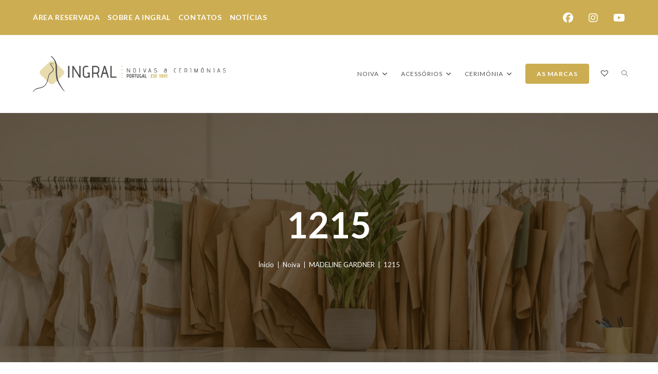

--- FILE ---
content_type: text/html; charset=UTF-8
request_url: https://ingral.pt/product/1215/
body_size: 31594
content:
<!DOCTYPE html>
<html class="html" dir="ltr" lang="pt-PT" prefix="og: https://ogp.me/ns#">
<head>
	<meta charset="UTF-8">
	<link rel="profile" href="https://gmpg.org/xfn/11">

	<title>1215 - INGRAL</title>
	<style>img:is([sizes="auto" i], [sizes^="auto," i]) { contain-intrinsic-size: 3000px 1500px }</style>
	
		<!-- All in One SEO 4.9.2 - aioseo.com -->
	<meta name="description" content="Vestido" />
	<meta name="robots" content="max-image-preview:large" />
	<link rel="canonical" href="https://ingral.pt/product/1215/" />
	<meta name="generator" content="All in One SEO (AIOSEO) 4.9.2" />
		<meta property="og:locale" content="pt_PT" />
		<meta property="og:site_name" content="INGRAL - Noivas e Cerimónia" />
		<meta property="og:type" content="article" />
		<meta property="og:title" content="1215 - INGRAL" />
		<meta property="og:description" content="Vestido" />
		<meta property="og:url" content="https://ingral.pt/product/1215/" />
		<meta property="og:image" content="https://ingral.pt/wp-content/uploads/2021/11/logo_final_vertical.png" />
		<meta property="og:image:secure_url" content="https://ingral.pt/wp-content/uploads/2021/11/logo_final_vertical.png" />
		<meta property="og:image:width" content="5310" />
		<meta property="og:image:height" content="1933" />
		<meta property="article:published_time" content="2023-10-27T17:03:28+00:00" />
		<meta property="article:modified_time" content="2023-10-27T17:03:28+00:00" />
		<meta property="article:publisher" content="https://www.facebook.com/ingral.PT" />
		<meta name="twitter:card" content="summary" />
		<meta name="twitter:title" content="1215 - INGRAL" />
		<meta name="twitter:description" content="Vestido" />
		<meta name="twitter:image" content="https://ingral.pt/wp-content/uploads/2021/11/logo_final_vertical.png" />
		<script type="application/ld+json" class="aioseo-schema">
			{"@context":"https:\/\/schema.org","@graph":[{"@type":"BreadcrumbList","@id":"https:\/\/ingral.pt\/product\/1215\/#breadcrumblist","itemListElement":[{"@type":"ListItem","@id":"https:\/\/ingral.pt#listItem","position":1,"name":"Home","item":"https:\/\/ingral.pt","nextItem":{"@type":"ListItem","@id":"https:\/\/ingral.pt\/shop-2\/#listItem","name":"Shop"}},{"@type":"ListItem","@id":"https:\/\/ingral.pt\/shop-2\/#listItem","position":2,"name":"Shop","item":"https:\/\/ingral.pt\/shop-2\/","nextItem":{"@type":"ListItem","@id":"https:\/\/ingral.pt\/product-category\/noiva\/#listItem","name":"Noiva"},"previousItem":{"@type":"ListItem","@id":"https:\/\/ingral.pt#listItem","name":"Home"}},{"@type":"ListItem","@id":"https:\/\/ingral.pt\/product-category\/noiva\/#listItem","position":3,"name":"Noiva","item":"https:\/\/ingral.pt\/product-category\/noiva\/","nextItem":{"@type":"ListItem","@id":"https:\/\/ingral.pt\/product-category\/noiva\/madeline-gardner\/#listItem","name":"MADELINE GARDNER"},"previousItem":{"@type":"ListItem","@id":"https:\/\/ingral.pt\/shop-2\/#listItem","name":"Shop"}},{"@type":"ListItem","@id":"https:\/\/ingral.pt\/product-category\/noiva\/madeline-gardner\/#listItem","position":4,"name":"MADELINE GARDNER","item":"https:\/\/ingral.pt\/product-category\/noiva\/madeline-gardner\/","nextItem":{"@type":"ListItem","@id":"https:\/\/ingral.pt\/product\/1215\/#listItem","name":"1215"},"previousItem":{"@type":"ListItem","@id":"https:\/\/ingral.pt\/product-category\/noiva\/#listItem","name":"Noiva"}},{"@type":"ListItem","@id":"https:\/\/ingral.pt\/product\/1215\/#listItem","position":5,"name":"1215","previousItem":{"@type":"ListItem","@id":"https:\/\/ingral.pt\/product-category\/noiva\/madeline-gardner\/#listItem","name":"MADELINE GARDNER"}}]},{"@type":"ItemPage","@id":"https:\/\/ingral.pt\/product\/1215\/#itempage","url":"https:\/\/ingral.pt\/product\/1215\/","name":"1215 - INGRAL","description":"Vestido","inLanguage":"pt-PT","isPartOf":{"@id":"https:\/\/ingral.pt\/#website"},"breadcrumb":{"@id":"https:\/\/ingral.pt\/product\/1215\/#breadcrumblist"},"image":{"@type":"ImageObject","url":"https:\/\/ingral.pt\/wp-content\/uploads\/2023\/10\/1215-1.jpg","@id":"https:\/\/ingral.pt\/product\/1215\/#mainImage","width":658,"height":1024},"primaryImageOfPage":{"@id":"https:\/\/ingral.pt\/product\/1215\/#mainImage"},"datePublished":"2023-10-27T18:03:28+01:00","dateModified":"2023-10-27T18:03:28+01:00"},{"@type":"Organization","@id":"https:\/\/ingral.pt\/#organization","name":"INGRAL","description":"Noivas e Cerim\u00f3nia","url":"https:\/\/ingral.pt\/","telephone":"+351938804892","logo":{"@type":"ImageObject","url":"https:\/\/ingral.pt\/wp-content\/uploads\/2021\/11\/logo_final_vertical.png","@id":"https:\/\/ingral.pt\/product\/1215\/#organizationLogo","width":5310,"height":1933},"image":{"@id":"https:\/\/ingral.pt\/product\/1215\/#organizationLogo"},"sameAs":["https:\/\/www.facebook.com\/ingral.PT","https:\/\/www.instagram.com\/ingral1991\/","https:\/\/www.youtube.com\/channel\/UC7d-PUfE87kQbni4x3eN7eA"]},{"@type":"WebSite","@id":"https:\/\/ingral.pt\/#website","url":"https:\/\/ingral.pt\/","name":"INGRAL","description":"Noivas e Cerim\u00f3nia","inLanguage":"pt-PT","publisher":{"@id":"https:\/\/ingral.pt\/#organization"}}]}
		</script>
		<!-- All in One SEO -->

<meta name="viewport" content="width=device-width, initial-scale=1"><link rel='dns-prefetch' href='//fonts.googleapis.com' />
<link rel="alternate" type="application/rss+xml" title="INGRAL &raquo; Feed" href="https://ingral.pt/feed/" />
<link rel="alternate" type="application/rss+xml" title="INGRAL &raquo; Feed de comentários" href="https://ingral.pt/comments/feed/" />
<link rel="alternate" type="application/rss+xml" title="Feed de comentários de INGRAL &raquo; 1215" href="https://ingral.pt/product/1215/feed/" />
<script>
window._wpemojiSettings = {"baseUrl":"https:\/\/s.w.org\/images\/core\/emoji\/16.0.1\/72x72\/","ext":".png","svgUrl":"https:\/\/s.w.org\/images\/core\/emoji\/16.0.1\/svg\/","svgExt":".svg","source":{"concatemoji":"https:\/\/ingral.pt\/wp-includes\/js\/wp-emoji-release.min.js?ver=6.8.3"}};
/*! This file is auto-generated */
!function(s,n){var o,i,e;function c(e){try{var t={supportTests:e,timestamp:(new Date).valueOf()};sessionStorage.setItem(o,JSON.stringify(t))}catch(e){}}function p(e,t,n){e.clearRect(0,0,e.canvas.width,e.canvas.height),e.fillText(t,0,0);var t=new Uint32Array(e.getImageData(0,0,e.canvas.width,e.canvas.height).data),a=(e.clearRect(0,0,e.canvas.width,e.canvas.height),e.fillText(n,0,0),new Uint32Array(e.getImageData(0,0,e.canvas.width,e.canvas.height).data));return t.every(function(e,t){return e===a[t]})}function u(e,t){e.clearRect(0,0,e.canvas.width,e.canvas.height),e.fillText(t,0,0);for(var n=e.getImageData(16,16,1,1),a=0;a<n.data.length;a++)if(0!==n.data[a])return!1;return!0}function f(e,t,n,a){switch(t){case"flag":return n(e,"\ud83c\udff3\ufe0f\u200d\u26a7\ufe0f","\ud83c\udff3\ufe0f\u200b\u26a7\ufe0f")?!1:!n(e,"\ud83c\udde8\ud83c\uddf6","\ud83c\udde8\u200b\ud83c\uddf6")&&!n(e,"\ud83c\udff4\udb40\udc67\udb40\udc62\udb40\udc65\udb40\udc6e\udb40\udc67\udb40\udc7f","\ud83c\udff4\u200b\udb40\udc67\u200b\udb40\udc62\u200b\udb40\udc65\u200b\udb40\udc6e\u200b\udb40\udc67\u200b\udb40\udc7f");case"emoji":return!a(e,"\ud83e\udedf")}return!1}function g(e,t,n,a){var r="undefined"!=typeof WorkerGlobalScope&&self instanceof WorkerGlobalScope?new OffscreenCanvas(300,150):s.createElement("canvas"),o=r.getContext("2d",{willReadFrequently:!0}),i=(o.textBaseline="top",o.font="600 32px Arial",{});return e.forEach(function(e){i[e]=t(o,e,n,a)}),i}function t(e){var t=s.createElement("script");t.src=e,t.defer=!0,s.head.appendChild(t)}"undefined"!=typeof Promise&&(o="wpEmojiSettingsSupports",i=["flag","emoji"],n.supports={everything:!0,everythingExceptFlag:!0},e=new Promise(function(e){s.addEventListener("DOMContentLoaded",e,{once:!0})}),new Promise(function(t){var n=function(){try{var e=JSON.parse(sessionStorage.getItem(o));if("object"==typeof e&&"number"==typeof e.timestamp&&(new Date).valueOf()<e.timestamp+604800&&"object"==typeof e.supportTests)return e.supportTests}catch(e){}return null}();if(!n){if("undefined"!=typeof Worker&&"undefined"!=typeof OffscreenCanvas&&"undefined"!=typeof URL&&URL.createObjectURL&&"undefined"!=typeof Blob)try{var e="postMessage("+g.toString()+"("+[JSON.stringify(i),f.toString(),p.toString(),u.toString()].join(",")+"));",a=new Blob([e],{type:"text/javascript"}),r=new Worker(URL.createObjectURL(a),{name:"wpTestEmojiSupports"});return void(r.onmessage=function(e){c(n=e.data),r.terminate(),t(n)})}catch(e){}c(n=g(i,f,p,u))}t(n)}).then(function(e){for(var t in e)n.supports[t]=e[t],n.supports.everything=n.supports.everything&&n.supports[t],"flag"!==t&&(n.supports.everythingExceptFlag=n.supports.everythingExceptFlag&&n.supports[t]);n.supports.everythingExceptFlag=n.supports.everythingExceptFlag&&!n.supports.flag,n.DOMReady=!1,n.readyCallback=function(){n.DOMReady=!0}}).then(function(){return e}).then(function(){var e;n.supports.everything||(n.readyCallback(),(e=n.source||{}).concatemoji?t(e.concatemoji):e.wpemoji&&e.twemoji&&(t(e.twemoji),t(e.wpemoji)))}))}((window,document),window._wpemojiSettings);
</script>
<link rel='stylesheet' id='font-awesome-css' href='https://ingral.pt/wp-content/themes/oceanwp/assets/fonts/fontawesome/css/all.min.css?ver=6.7.2' media='all' />
<link rel='stylesheet' id='berocket_products_label_style-css' href='https://ingral.pt/wp-content/plugins/advanced-product-labels-for-woocommerce/css/frontend.css?ver=3.3.3.1' media='all' />
<style id='berocket_products_label_style-inline-css'>

        .berocket_better_labels:before,
        .berocket_better_labels:after {
            clear: both;
            content: " ";
            display: block;
        }
        .berocket_better_labels.berocket_better_labels_image {
            position: absolute!important;
            top: 0px!important;
            bottom: 0px!important;
            left: 0px!important;
            right: 0px!important;
            pointer-events: none;
        }
        .berocket_better_labels.berocket_better_labels_image * {
            pointer-events: none;
        }
        .berocket_better_labels.berocket_better_labels_image img,
        .berocket_better_labels.berocket_better_labels_image .fa,
        .berocket_better_labels.berocket_better_labels_image .berocket_color_label,
        .berocket_better_labels.berocket_better_labels_image .berocket_image_background,
        .berocket_better_labels .berocket_better_labels_line .br_alabel,
        .berocket_better_labels .berocket_better_labels_line .br_alabel span {
            pointer-events: all;
        }
        .berocket_better_labels .berocket_color_label,
        .br_alabel .berocket_color_label {
            width: 100%;
            height: 100%;
            display: block;
        }
        .berocket_better_labels .berocket_better_labels_position_left {
            text-align:left;
            float: left;
            clear: left;
        }
        .berocket_better_labels .berocket_better_labels_position_center {
            text-align:center;
        }
        .berocket_better_labels .berocket_better_labels_position_right {
            text-align:right;
            float: right;
            clear: right;
        }
        .berocket_better_labels.berocket_better_labels_label {
            clear: both
        }
        .berocket_better_labels .berocket_better_labels_line {
            line-height: 1px;
        }
        .berocket_better_labels.berocket_better_labels_label .berocket_better_labels_line {
            clear: none;
        }
        .berocket_better_labels .berocket_better_labels_position_left .berocket_better_labels_line {
            clear: left;
        }
        .berocket_better_labels .berocket_better_labels_position_right .berocket_better_labels_line {
            clear: right;
        }
        .berocket_better_labels .berocket_better_labels_line .br_alabel {
            display: inline-block;
            position: relative;
            top: 0!important;
            left: 0!important;
            right: 0!important;
            line-height: 1px;
        }.berocket_better_labels .berocket_better_labels_position {
                display: flex;
                flex-direction: column;
            }
            .berocket_better_labels .berocket_better_labels_position.berocket_better_labels_position_left {
                align-items: start;
            }
            .berocket_better_labels .berocket_better_labels_position.berocket_better_labels_position_right {
                align-items: end;
            }
            .rtl .berocket_better_labels .berocket_better_labels_position.berocket_better_labels_position_left {
                align-items: end;
            }
            .rtl .berocket_better_labels .berocket_better_labels_position.berocket_better_labels_position_right {
                align-items: start;
            }
            .berocket_better_labels .berocket_better_labels_position.berocket_better_labels_position_center {
                align-items: center;
            }
            .berocket_better_labels .berocket_better_labels_position .berocket_better_labels_inline {
                display: flex;
                align-items: start;
            }
</style>
<style id='wp-emoji-styles-inline-css'>

	img.wp-smiley, img.emoji {
		display: inline !important;
		border: none !important;
		box-shadow: none !important;
		height: 1em !important;
		width: 1em !important;
		margin: 0 0.07em !important;
		vertical-align: -0.1em !important;
		background: none !important;
		padding: 0 !important;
	}
</style>
<link rel='stylesheet' id='wp-block-library-css' href='https://ingral.pt/wp-includes/css/dist/block-library/style.min.css?ver=6.8.3' media='all' />
<style id='wp-block-library-theme-inline-css'>
.wp-block-audio :where(figcaption){color:#555;font-size:13px;text-align:center}.is-dark-theme .wp-block-audio :where(figcaption){color:#ffffffa6}.wp-block-audio{margin:0 0 1em}.wp-block-code{border:1px solid #ccc;border-radius:4px;font-family:Menlo,Consolas,monaco,monospace;padding:.8em 1em}.wp-block-embed :where(figcaption){color:#555;font-size:13px;text-align:center}.is-dark-theme .wp-block-embed :where(figcaption){color:#ffffffa6}.wp-block-embed{margin:0 0 1em}.blocks-gallery-caption{color:#555;font-size:13px;text-align:center}.is-dark-theme .blocks-gallery-caption{color:#ffffffa6}:root :where(.wp-block-image figcaption){color:#555;font-size:13px;text-align:center}.is-dark-theme :root :where(.wp-block-image figcaption){color:#ffffffa6}.wp-block-image{margin:0 0 1em}.wp-block-pullquote{border-bottom:4px solid;border-top:4px solid;color:currentColor;margin-bottom:1.75em}.wp-block-pullquote cite,.wp-block-pullquote footer,.wp-block-pullquote__citation{color:currentColor;font-size:.8125em;font-style:normal;text-transform:uppercase}.wp-block-quote{border-left:.25em solid;margin:0 0 1.75em;padding-left:1em}.wp-block-quote cite,.wp-block-quote footer{color:currentColor;font-size:.8125em;font-style:normal;position:relative}.wp-block-quote:where(.has-text-align-right){border-left:none;border-right:.25em solid;padding-left:0;padding-right:1em}.wp-block-quote:where(.has-text-align-center){border:none;padding-left:0}.wp-block-quote.is-large,.wp-block-quote.is-style-large,.wp-block-quote:where(.is-style-plain){border:none}.wp-block-search .wp-block-search__label{font-weight:700}.wp-block-search__button{border:1px solid #ccc;padding:.375em .625em}:where(.wp-block-group.has-background){padding:1.25em 2.375em}.wp-block-separator.has-css-opacity{opacity:.4}.wp-block-separator{border:none;border-bottom:2px solid;margin-left:auto;margin-right:auto}.wp-block-separator.has-alpha-channel-opacity{opacity:1}.wp-block-separator:not(.is-style-wide):not(.is-style-dots){width:100px}.wp-block-separator.has-background:not(.is-style-dots){border-bottom:none;height:1px}.wp-block-separator.has-background:not(.is-style-wide):not(.is-style-dots){height:2px}.wp-block-table{margin:0 0 1em}.wp-block-table td,.wp-block-table th{word-break:normal}.wp-block-table :where(figcaption){color:#555;font-size:13px;text-align:center}.is-dark-theme .wp-block-table :where(figcaption){color:#ffffffa6}.wp-block-video :where(figcaption){color:#555;font-size:13px;text-align:center}.is-dark-theme .wp-block-video :where(figcaption){color:#ffffffa6}.wp-block-video{margin:0 0 1em}:root :where(.wp-block-template-part.has-background){margin-bottom:0;margin-top:0;padding:1.25em 2.375em}
</style>
<style id='classic-theme-styles-inline-css'>
/*! This file is auto-generated */
.wp-block-button__link{color:#fff;background-color:#32373c;border-radius:9999px;box-shadow:none;text-decoration:none;padding:calc(.667em + 2px) calc(1.333em + 2px);font-size:1.125em}.wp-block-file__button{background:#32373c;color:#fff;text-decoration:none}
</style>
<link rel='stylesheet' id='aioseo/css/src/vue/standalone/blocks/table-of-contents/global.scss-css' href='https://ingral.pt/wp-content/plugins/all-in-one-seo-pack/dist/Lite/assets/css/table-of-contents/global.e90f6d47.css?ver=4.9.2' media='all' />
<style id='filebird-block-filebird-gallery-style-inline-css'>
ul.filebird-block-filebird-gallery{margin:auto!important;padding:0!important;width:100%}ul.filebird-block-filebird-gallery.layout-grid{display:grid;grid-gap:20px;align-items:stretch;grid-template-columns:repeat(var(--columns),1fr);justify-items:stretch}ul.filebird-block-filebird-gallery.layout-grid li img{border:1px solid #ccc;box-shadow:2px 2px 6px 0 rgba(0,0,0,.3);height:100%;max-width:100%;-o-object-fit:cover;object-fit:cover;width:100%}ul.filebird-block-filebird-gallery.layout-masonry{-moz-column-count:var(--columns);-moz-column-gap:var(--space);column-gap:var(--space);-moz-column-width:var(--min-width);columns:var(--min-width) var(--columns);display:block;overflow:auto}ul.filebird-block-filebird-gallery.layout-masonry li{margin-bottom:var(--space)}ul.filebird-block-filebird-gallery li{list-style:none}ul.filebird-block-filebird-gallery li figure{height:100%;margin:0;padding:0;position:relative;width:100%}ul.filebird-block-filebird-gallery li figure figcaption{background:linear-gradient(0deg,rgba(0,0,0,.7),rgba(0,0,0,.3) 70%,transparent);bottom:0;box-sizing:border-box;color:#fff;font-size:.8em;margin:0;max-height:100%;overflow:auto;padding:3em .77em .7em;position:absolute;text-align:center;width:100%;z-index:2}ul.filebird-block-filebird-gallery li figure figcaption a{color:inherit}

</style>
<style id='global-styles-inline-css'>
:root{--wp--preset--aspect-ratio--square: 1;--wp--preset--aspect-ratio--4-3: 4/3;--wp--preset--aspect-ratio--3-4: 3/4;--wp--preset--aspect-ratio--3-2: 3/2;--wp--preset--aspect-ratio--2-3: 2/3;--wp--preset--aspect-ratio--16-9: 16/9;--wp--preset--aspect-ratio--9-16: 9/16;--wp--preset--color--black: #000000;--wp--preset--color--cyan-bluish-gray: #abb8c3;--wp--preset--color--white: #ffffff;--wp--preset--color--pale-pink: #f78da7;--wp--preset--color--vivid-red: #cf2e2e;--wp--preset--color--luminous-vivid-orange: #ff6900;--wp--preset--color--luminous-vivid-amber: #fcb900;--wp--preset--color--light-green-cyan: #7bdcb5;--wp--preset--color--vivid-green-cyan: #00d084;--wp--preset--color--pale-cyan-blue: #8ed1fc;--wp--preset--color--vivid-cyan-blue: #0693e3;--wp--preset--color--vivid-purple: #9b51e0;--wp--preset--gradient--vivid-cyan-blue-to-vivid-purple: linear-gradient(135deg,rgba(6,147,227,1) 0%,rgb(155,81,224) 100%);--wp--preset--gradient--light-green-cyan-to-vivid-green-cyan: linear-gradient(135deg,rgb(122,220,180) 0%,rgb(0,208,130) 100%);--wp--preset--gradient--luminous-vivid-amber-to-luminous-vivid-orange: linear-gradient(135deg,rgba(252,185,0,1) 0%,rgba(255,105,0,1) 100%);--wp--preset--gradient--luminous-vivid-orange-to-vivid-red: linear-gradient(135deg,rgba(255,105,0,1) 0%,rgb(207,46,46) 100%);--wp--preset--gradient--very-light-gray-to-cyan-bluish-gray: linear-gradient(135deg,rgb(238,238,238) 0%,rgb(169,184,195) 100%);--wp--preset--gradient--cool-to-warm-spectrum: linear-gradient(135deg,rgb(74,234,220) 0%,rgb(151,120,209) 20%,rgb(207,42,186) 40%,rgb(238,44,130) 60%,rgb(251,105,98) 80%,rgb(254,248,76) 100%);--wp--preset--gradient--blush-light-purple: linear-gradient(135deg,rgb(255,206,236) 0%,rgb(152,150,240) 100%);--wp--preset--gradient--blush-bordeaux: linear-gradient(135deg,rgb(254,205,165) 0%,rgb(254,45,45) 50%,rgb(107,0,62) 100%);--wp--preset--gradient--luminous-dusk: linear-gradient(135deg,rgb(255,203,112) 0%,rgb(199,81,192) 50%,rgb(65,88,208) 100%);--wp--preset--gradient--pale-ocean: linear-gradient(135deg,rgb(255,245,203) 0%,rgb(182,227,212) 50%,rgb(51,167,181) 100%);--wp--preset--gradient--electric-grass: linear-gradient(135deg,rgb(202,248,128) 0%,rgb(113,206,126) 100%);--wp--preset--gradient--midnight: linear-gradient(135deg,rgb(2,3,129) 0%,rgb(40,116,252) 100%);--wp--preset--font-size--small: 13px;--wp--preset--font-size--medium: 20px;--wp--preset--font-size--large: 36px;--wp--preset--font-size--x-large: 42px;--wp--preset--spacing--20: 0.44rem;--wp--preset--spacing--30: 0.67rem;--wp--preset--spacing--40: 1rem;--wp--preset--spacing--50: 1.5rem;--wp--preset--spacing--60: 2.25rem;--wp--preset--spacing--70: 3.38rem;--wp--preset--spacing--80: 5.06rem;--wp--preset--shadow--natural: 6px 6px 9px rgba(0, 0, 0, 0.2);--wp--preset--shadow--deep: 12px 12px 50px rgba(0, 0, 0, 0.4);--wp--preset--shadow--sharp: 6px 6px 0px rgba(0, 0, 0, 0.2);--wp--preset--shadow--outlined: 6px 6px 0px -3px rgba(255, 255, 255, 1), 6px 6px rgba(0, 0, 0, 1);--wp--preset--shadow--crisp: 6px 6px 0px rgba(0, 0, 0, 1);}:where(.is-layout-flex){gap: 0.5em;}:where(.is-layout-grid){gap: 0.5em;}body .is-layout-flex{display: flex;}.is-layout-flex{flex-wrap: wrap;align-items: center;}.is-layout-flex > :is(*, div){margin: 0;}body .is-layout-grid{display: grid;}.is-layout-grid > :is(*, div){margin: 0;}:where(.wp-block-columns.is-layout-flex){gap: 2em;}:where(.wp-block-columns.is-layout-grid){gap: 2em;}:where(.wp-block-post-template.is-layout-flex){gap: 1.25em;}:where(.wp-block-post-template.is-layout-grid){gap: 1.25em;}.has-black-color{color: var(--wp--preset--color--black) !important;}.has-cyan-bluish-gray-color{color: var(--wp--preset--color--cyan-bluish-gray) !important;}.has-white-color{color: var(--wp--preset--color--white) !important;}.has-pale-pink-color{color: var(--wp--preset--color--pale-pink) !important;}.has-vivid-red-color{color: var(--wp--preset--color--vivid-red) !important;}.has-luminous-vivid-orange-color{color: var(--wp--preset--color--luminous-vivid-orange) !important;}.has-luminous-vivid-amber-color{color: var(--wp--preset--color--luminous-vivid-amber) !important;}.has-light-green-cyan-color{color: var(--wp--preset--color--light-green-cyan) !important;}.has-vivid-green-cyan-color{color: var(--wp--preset--color--vivid-green-cyan) !important;}.has-pale-cyan-blue-color{color: var(--wp--preset--color--pale-cyan-blue) !important;}.has-vivid-cyan-blue-color{color: var(--wp--preset--color--vivid-cyan-blue) !important;}.has-vivid-purple-color{color: var(--wp--preset--color--vivid-purple) !important;}.has-black-background-color{background-color: var(--wp--preset--color--black) !important;}.has-cyan-bluish-gray-background-color{background-color: var(--wp--preset--color--cyan-bluish-gray) !important;}.has-white-background-color{background-color: var(--wp--preset--color--white) !important;}.has-pale-pink-background-color{background-color: var(--wp--preset--color--pale-pink) !important;}.has-vivid-red-background-color{background-color: var(--wp--preset--color--vivid-red) !important;}.has-luminous-vivid-orange-background-color{background-color: var(--wp--preset--color--luminous-vivid-orange) !important;}.has-luminous-vivid-amber-background-color{background-color: var(--wp--preset--color--luminous-vivid-amber) !important;}.has-light-green-cyan-background-color{background-color: var(--wp--preset--color--light-green-cyan) !important;}.has-vivid-green-cyan-background-color{background-color: var(--wp--preset--color--vivid-green-cyan) !important;}.has-pale-cyan-blue-background-color{background-color: var(--wp--preset--color--pale-cyan-blue) !important;}.has-vivid-cyan-blue-background-color{background-color: var(--wp--preset--color--vivid-cyan-blue) !important;}.has-vivid-purple-background-color{background-color: var(--wp--preset--color--vivid-purple) !important;}.has-black-border-color{border-color: var(--wp--preset--color--black) !important;}.has-cyan-bluish-gray-border-color{border-color: var(--wp--preset--color--cyan-bluish-gray) !important;}.has-white-border-color{border-color: var(--wp--preset--color--white) !important;}.has-pale-pink-border-color{border-color: var(--wp--preset--color--pale-pink) !important;}.has-vivid-red-border-color{border-color: var(--wp--preset--color--vivid-red) !important;}.has-luminous-vivid-orange-border-color{border-color: var(--wp--preset--color--luminous-vivid-orange) !important;}.has-luminous-vivid-amber-border-color{border-color: var(--wp--preset--color--luminous-vivid-amber) !important;}.has-light-green-cyan-border-color{border-color: var(--wp--preset--color--light-green-cyan) !important;}.has-vivid-green-cyan-border-color{border-color: var(--wp--preset--color--vivid-green-cyan) !important;}.has-pale-cyan-blue-border-color{border-color: var(--wp--preset--color--pale-cyan-blue) !important;}.has-vivid-cyan-blue-border-color{border-color: var(--wp--preset--color--vivid-cyan-blue) !important;}.has-vivid-purple-border-color{border-color: var(--wp--preset--color--vivid-purple) !important;}.has-vivid-cyan-blue-to-vivid-purple-gradient-background{background: var(--wp--preset--gradient--vivid-cyan-blue-to-vivid-purple) !important;}.has-light-green-cyan-to-vivid-green-cyan-gradient-background{background: var(--wp--preset--gradient--light-green-cyan-to-vivid-green-cyan) !important;}.has-luminous-vivid-amber-to-luminous-vivid-orange-gradient-background{background: var(--wp--preset--gradient--luminous-vivid-amber-to-luminous-vivid-orange) !important;}.has-luminous-vivid-orange-to-vivid-red-gradient-background{background: var(--wp--preset--gradient--luminous-vivid-orange-to-vivid-red) !important;}.has-very-light-gray-to-cyan-bluish-gray-gradient-background{background: var(--wp--preset--gradient--very-light-gray-to-cyan-bluish-gray) !important;}.has-cool-to-warm-spectrum-gradient-background{background: var(--wp--preset--gradient--cool-to-warm-spectrum) !important;}.has-blush-light-purple-gradient-background{background: var(--wp--preset--gradient--blush-light-purple) !important;}.has-blush-bordeaux-gradient-background{background: var(--wp--preset--gradient--blush-bordeaux) !important;}.has-luminous-dusk-gradient-background{background: var(--wp--preset--gradient--luminous-dusk) !important;}.has-pale-ocean-gradient-background{background: var(--wp--preset--gradient--pale-ocean) !important;}.has-electric-grass-gradient-background{background: var(--wp--preset--gradient--electric-grass) !important;}.has-midnight-gradient-background{background: var(--wp--preset--gradient--midnight) !important;}.has-small-font-size{font-size: var(--wp--preset--font-size--small) !important;}.has-medium-font-size{font-size: var(--wp--preset--font-size--medium) !important;}.has-large-font-size{font-size: var(--wp--preset--font-size--large) !important;}.has-x-large-font-size{font-size: var(--wp--preset--font-size--x-large) !important;}
:where(.wp-block-post-template.is-layout-flex){gap: 1.25em;}:where(.wp-block-post-template.is-layout-grid){gap: 1.25em;}
:where(.wp-block-columns.is-layout-flex){gap: 2em;}:where(.wp-block-columns.is-layout-grid){gap: 2em;}
:root :where(.wp-block-pullquote){font-size: 1.5em;line-height: 1.6;}
</style>
<link rel='stylesheet' id='wpdm-fonticon-css' href='https://ingral.pt/wp-content/plugins/download-manager/assets/wpdm-iconfont/css/wpdm-icons.css?ver=6.8.3' media='all' />
<link rel='stylesheet' id='wpdm-front-css' href='https://ingral.pt/wp-content/plugins/download-manager/assets/css/front.min.css?ver=6.8.3' media='all' />
<link rel='stylesheet' id='photoswipe-css' href='https://ingral.pt/wp-content/plugins/woocommerce/assets/css/photoswipe/photoswipe.min.css?ver=10.4.3' media='all' />
<link rel='stylesheet' id='photoswipe-default-skin-css' href='https://ingral.pt/wp-content/plugins/woocommerce/assets/css/photoswipe/default-skin/default-skin.min.css?ver=10.4.3' media='all' />
<style id='woocommerce-inline-inline-css'>
.woocommerce form .form-row .required { visibility: visible; }
</style>
<link rel='preload' as='font' type='font/woff2' crossorigin='anonymous' id='tinvwl-webfont-font-css' href='https://ingral.pt/wp-content/plugins/ti-woocommerce-wishlist/assets/fonts/tinvwl-webfont.woff2?ver=xu2uyi' media='all' />
<link rel='stylesheet' id='tinvwl-webfont-css' href='https://ingral.pt/wp-content/plugins/ti-woocommerce-wishlist/assets/css/webfont.min.css?ver=2.11.1' media='all' />
<link rel='stylesheet' id='tinvwl-css' href='https://ingral.pt/wp-content/plugins/ti-woocommerce-wishlist/assets/css/public.min.css?ver=2.11.1' media='all' />
<link rel='stylesheet' id='tinvwl-theme-css' href='https://ingral.pt/wp-content/plugins/ti-woocommerce-wishlist/assets/css/theme.min.css?ver=2.11.1' media='all' />
<style id='tinvwl-theme-inline-css'>
.tinv-wishlist .tinv-header h2 {color:#ccad51;font-size:25px;} .tinv-wishlist {color:#ccad51;} .tinv-wishlist, .tinv-wishlist input, .tinv-wishlist select, .tinv-wishlist textarea, .tinv-wishlist button, .tinv-wishlist input[type="button"], .tinv-wishlist input[type="reset"], .tinv-wishlist input[type="submit"] {font-family:Arial, sans-serif;} .tinv-wishlist a:not(.button):not(.social) {color:#333333;text-decoration:underline;font-family:Arial, sans-serif;} .tinv-wishlist a:not(.button):not(.social):active, .tinv-wishlist a:not(.button):not(.social):focus, .tinv-wishlist a:not(.button):not(.social):hover {color:#ccad51;} .tinv-wishlist input[type="text"], .tinv-wishlist input[type="email"], .tinv-wishlist input[type="url"], .tinv-wishlist input[type="password"], .tinv-wishlist input[type="search"], .tinv-wishlist input[type="tel"], .tinv-wishlist input[type="number"], .tinv-wishlist textarea, .tinv-wishlist select, .tinv-wishlist .product-quantity input[type="text"].qty {background-color:#ffffff;border-color:#ffffff;border-radius:;color:#ccad51;font-family:Arial, sans-serif;} .tinv-wishlist select {font-size:12px;} .woocommerce div.product form.cart .tinvwl_add_to_wishlist_button.tinvwl-button {background-color:#ebe9eb;border-radius:3px;} .woocommerce div.product form.cart .tinvwl_add_to_wishlist_button.tinvwl-button:hover, .woocommerce div.product form.cart .tinvwl_add_to_wishlist_button.tinvwl-button.icon-white:hover:before, .woocommerce div.product form.cart .tinvwl_add_to_wishlist_button.tinvwl-button.icon-black:hover:before {background-color:#dad8da;color:#686868;} .woocommerce div.product form.cart .tinvwl_add_to_wishlist_button.tinvwl-button, .woocommerce div.product form.cart .tinvwl_add_to_wishlist_button.tinvwl-button.icon-white:before, .woocommerce div.product form.cart .tinvwl_add_to_wishlist_button.tinvwl-button.icon-black:before {color:#515151;} .woocommerce div.product form.cart .tinvwl_add_to_wishlist_button, .woocommerce div.product form.cart .tinvwl_add_to_wishlist_button.icon-white:before, .woocommerce div.product form.cart .tinvwl_add_to_wishlist_button.icon-black:before {color:#ccad51;} .woocommerce div.product form.cart .tinvwl_add_to_wishlist_button:hover, .woocommerce div.product form.cart .tinvwl_add_to_wishlist_button.icon-white:hover:before, .woocommerce div.product form.cart .tinvwl_add_to_wishlist_button.icon-black:hover:before {color:#686868;} .woocommerce div.product form.cart .tinvwl_add_to_wishlist_button {font-family:Arial, sans-serif;font-size:16px;} .woocommerce div.product form.cart .tinvwl_add_to_wishlist_button.icon-black:before, .woocommerce div.product form.cart .tinvwl_add_to_wishlist_button.icon-white:before {font-size:16px;} .woocommerce ul.products li.product .tinvwl_add_to_wishlist_button.tinvwl-button, .woocommerce ul.products li.product .tinvwl_add_to_wishlist_button.tinvwl-button.icon-white:before, .woocommerce ul.products li.product .tinvwl_add_to_wishlist_button.tinvwl-button.icon-black:before {background-color:#ebe9eb;color:#515151;} .woocommerce ul.products li.product .tinvwl_add_to_wishlist_button.tinvwl-button:hover, .woocommerce ul.products li.product .tinvwl_add_to_wishlist_button.tinvwl-button.icon-white:hover:before, .woocommerce ul.products li.product .tinvwl_add_to_wishlist_button.tinvwl-button.icon-black:hover:before {background-color:#dad8da;color:#515151;} .woocommerce ul.products li.product .tinvwl_add_to_wishlist_button, .woocommerce ul.products li.product .tinvwl_add_to_wishlist_button.icon-white:before, .woocommerce ul.products li.product .tinvwl_add_to_wishlist_button.icon-black:before {color:#ccad51;font-size:16px;} .woocommerce ul.products li.product .tinvwl_add_to_wishlist_button:hover, .woocommerce ul.products li.product .tinvwl_add_to_wishlist_button.icon-white:hover:before, .woocommerce ul.products li.product .tinvwl_add_to_wishlist_button.icon-black:hover:before {color:#686868;} .woocommerce ul.products li.product .tinvwl_add_to_wishlist_button.tinvwl-button {font-family:Arial, sans-serif;border-radius:3px;} .woocommerce ul.products li.product .tinvwl_add_to_wishlist_button.icon-white:before, .woocommerce ul.products li.product .tinvwl_add_to_wishlist_button.icon-black:before {font-size:16px;} .woocommerce.tinv-wishlist #respond input#submit, .woocommerce.tinv-wishlist a.button, .woocommerce.tinv-wishlist button.button, .woocommerce.tinv-wishlist input.button {background-color:#ebe9eb;color:#515151;font-family:Arial, sans-serif;font-size:14px;border-radius:3px;} .woocommerce.tinv-wishlist #respond input#submit:hover, .woocommerce.tinv-wishlist a.button:hover, .woocommerce.tinv-wishlist button.button:hover, .woocommerce.tinv-wishlist input.button:hover {background-color:#515151;color:#ccad51;} .woocommerce.tinv-wishlist #respond input#submit.alt, .woocommerce.tinv-wishlist a.button.alt, .woocommerce.tinv-wishlist button.button.alt, .woocommerce.tinv-wishlist input.button.alt {background-color:#a46497;color:#ffffff;font-family:Arial, sans-serif;font-size:14px;border-radius:3px;} .woocommerce.tinv-wishlist #respond input#submit.alt:hover, .woocommerce.tinv-wishlist a.button.alt:hover, .woocommerce.tinv-wishlist button.button.alt:hover, .woocommerce.tinv-wishlist input.button.alt:hover {background-color:#935386;color:#ffffff;} .tinv-wishlist table, .tinv-wishlist table td {background-color:#ffffff;} .tinv-wishlist table, .tinv-wishlist table td, .tinv-wishlist table th {border-color:#d1d1d1;} .tinv-wishlist table th {background-color:#ccad51;color:#1a1a1a;font-family:Arial, sans-serif;font-size:13px;} .tinv-wishlist table td {color:#686868;font-family:Arial, sans-serif;font-size:14px;} .tinv-wishlist td.product-price {color:#202020;font-family:Arial, sans-serif;font-size:16px;} .tinv-wishlist td.product-price ins span.amount {color:#ff2121;background-color:#48ad00;} .tinv-wishlist .social-buttons li a {background-color:#ebe9eb;font-size:20px;} .tinv-wishlist .social-buttons li a:hover {background-color:#686868;} .tinv-wishlist .social-buttons li a.white, .tinv-wishlist .social-buttons li a.dark {color:#ccad51;} .tinv-wishlist .social-buttons li a.white:hover, .tinv-wishlist .social-buttons li a.dark:hover {color:#333333;} .tinv-wishlist .tinv-modal .tinv-modal-inner {background-color:#ffffff;color:#1a1a1a;font-size:16px;} .tinv-wishlist .tinv-modal .tinv-modal-inner,.tinv-wishlist .tinv-modal .tinv-modal-inner select {font-family:Arial, sans-serif;} .tinv-wishlist .tinv-modal .tinv-close-modal, .tinv-wishlist .tinv-modal button.button {background-color:#ebe9eb;color:#515151;} .tinv-wishlist .tinv-modal .tinv-close-modal:hover, .tinv-wishlist .tinv-modal button.button:hover {background-color:#dad8da;color:#515151;}
</style>
<link rel='stylesheet' id='oceanwp-woo-mini-cart-css' href='https://ingral.pt/wp-content/themes/oceanwp/assets/css/woo/woo-mini-cart.min.css?ver=6.8.3' media='all' />
<link rel='stylesheet' id='simple-line-icons-css' href='https://ingral.pt/wp-content/themes/oceanwp/assets/css/third/simple-line-icons.min.css?ver=2.4.0' media='all' />
<link rel='stylesheet' id='oceanwp-style-css' href='https://ingral.pt/wp-content/themes/oceanwp/assets/css/style.min.css?ver=4.1.4' media='all' />
<style id='oceanwp-style-inline-css'>
div.wpforms-container-full .wpforms-form input[type=submit]:hover,
			div.wpforms-container-full .wpforms-form input[type=submit]:focus,
			div.wpforms-container-full .wpforms-form input[type=submit]:active,
			div.wpforms-container-full .wpforms-form button[type=submit]:hover,
			div.wpforms-container-full .wpforms-form button[type=submit]:focus,
			div.wpforms-container-full .wpforms-form button[type=submit]:active,
			div.wpforms-container-full .wpforms-form .wpforms-page-button:hover,
			div.wpforms-container-full .wpforms-form .wpforms-page-button:active,
			div.wpforms-container-full .wpforms-form .wpforms-page-button:focus {
				border: none;
			}
</style>
<link rel='stylesheet' id='oceanwp-hamburgers-css' href='https://ingral.pt/wp-content/themes/oceanwp/assets/css/third/hamburgers/hamburgers.min.css?ver=4.1.4' media='all' />
<link rel='stylesheet' id='oceanwp-collapse-css' href='https://ingral.pt/wp-content/themes/oceanwp/assets/css/third/hamburgers/types/collapse.css?ver=4.1.4' media='all' />
<link rel='stylesheet' id='oceanwp-google-font-lato-css' href='//fonts.googleapis.com/css?family=Lato%3A100%2C200%2C300%2C400%2C500%2C600%2C700%2C800%2C900%2C100i%2C200i%2C300i%2C400i%2C500i%2C600i%2C700i%2C800i%2C900i&#038;subset=latin&#038;display=swap&#038;ver=6.8.3' media='all' />
<link rel='stylesheet' id='custom-google-fonts-css' href='//fonts.googleapis.com/css?family=Ubuntu+Condensed&#038;ver=3.5.1' media='all' />
<link rel='stylesheet' id='chaty-front-css-css' href='https://ingral.pt/wp-content/plugins/chaty/css/chaty-front.min.css?ver=3.5.11644255753' media='all' />
<link rel='stylesheet' id='oceanwp-woocommerce-css' href='https://ingral.pt/wp-content/themes/oceanwp/assets/css/woo/woocommerce.min.css?ver=6.8.3' media='all' />
<link rel='stylesheet' id='oceanwp-woo-star-font-css' href='https://ingral.pt/wp-content/themes/oceanwp/assets/css/woo/woo-star-font.min.css?ver=6.8.3' media='all' />
<link rel='stylesheet' id='oceanwp-woo-quick-view-css' href='https://ingral.pt/wp-content/themes/oceanwp/assets/css/woo/woo-quick-view.min.css?ver=6.8.3' media='all' />
<link rel='stylesheet' id='oceanwp-wishlist-css' href='https://ingral.pt/wp-content/themes/oceanwp/assets/css/woo/wishlist.min.css?ver=6.8.3' media='all' />
<link rel='stylesheet' id='ekit-widget-styles-css' href='https://ingral.pt/wp-content/plugins/elementskit-lite/widgets/init/assets/css/widget-styles.css?ver=3.7.8' media='all' />
<link rel='stylesheet' id='ekit-responsive-css' href='https://ingral.pt/wp-content/plugins/elementskit-lite/widgets/init/assets/css/responsive.css?ver=3.7.8' media='all' />
<link rel='stylesheet' id='elementor-frontend-css' href='https://ingral.pt/wp-content/plugins/elementor/assets/css/frontend.min.css?ver=3.34.0' media='all' />
<link rel='stylesheet' id='eael-general-css' href='https://ingral.pt/wp-content/plugins/essential-addons-for-elementor-lite/assets/front-end/css/view/general.min.css?ver=6.5.5' media='all' />
<link rel='stylesheet' id='um_modal-css' href='https://ingral.pt/wp-content/plugins/ultimate-member/assets/css/um-modal.min.css?ver=2.11.1' media='all' />
<link rel='stylesheet' id='um_ui-css' href='https://ingral.pt/wp-content/plugins/ultimate-member/assets/libs/jquery-ui/jquery-ui.min.css?ver=1.13.2' media='all' />
<link rel='stylesheet' id='um_tipsy-css' href='https://ingral.pt/wp-content/plugins/ultimate-member/assets/libs/tipsy/tipsy.min.css?ver=1.0.0a' media='all' />
<link rel='stylesheet' id='um_raty-css' href='https://ingral.pt/wp-content/plugins/ultimate-member/assets/libs/raty/um-raty.min.css?ver=2.6.0' media='all' />
<link rel='stylesheet' id='select2-css' href='https://ingral.pt/wp-content/plugins/ultimate-member/assets/libs/select2/select2.min.css?ver=4.0.13' media='all' />
<link rel='stylesheet' id='um_fileupload-css' href='https://ingral.pt/wp-content/plugins/ultimate-member/assets/css/um-fileupload.min.css?ver=2.11.1' media='all' />
<link rel='stylesheet' id='um_confirm-css' href='https://ingral.pt/wp-content/plugins/ultimate-member/assets/libs/um-confirm/um-confirm.min.css?ver=1.0' media='all' />
<link rel='stylesheet' id='um_datetime-css' href='https://ingral.pt/wp-content/plugins/ultimate-member/assets/libs/pickadate/default.min.css?ver=3.6.2' media='all' />
<link rel='stylesheet' id='um_datetime_date-css' href='https://ingral.pt/wp-content/plugins/ultimate-member/assets/libs/pickadate/default.date.min.css?ver=3.6.2' media='all' />
<link rel='stylesheet' id='um_datetime_time-css' href='https://ingral.pt/wp-content/plugins/ultimate-member/assets/libs/pickadate/default.time.min.css?ver=3.6.2' media='all' />
<link rel='stylesheet' id='um_fonticons_ii-css' href='https://ingral.pt/wp-content/plugins/ultimate-member/assets/libs/legacy/fonticons/fonticons-ii.min.css?ver=2.11.1' media='all' />
<link rel='stylesheet' id='um_fonticons_fa-css' href='https://ingral.pt/wp-content/plugins/ultimate-member/assets/libs/legacy/fonticons/fonticons-fa.min.css?ver=2.11.1' media='all' />
<link rel='stylesheet' id='um_fontawesome-css' href='https://ingral.pt/wp-content/plugins/ultimate-member/assets/css/um-fontawesome.min.css?ver=6.5.2' media='all' />
<link rel='stylesheet' id='um_common-css' href='https://ingral.pt/wp-content/plugins/ultimate-member/assets/css/common.min.css?ver=2.11.1' media='all' />
<link rel='stylesheet' id='um_responsive-css' href='https://ingral.pt/wp-content/plugins/ultimate-member/assets/css/um-responsive.min.css?ver=2.11.1' media='all' />
<link rel='stylesheet' id='um_styles-css' href='https://ingral.pt/wp-content/plugins/ultimate-member/assets/css/um-styles.min.css?ver=2.11.1' media='all' />
<link rel='stylesheet' id='um_crop-css' href='https://ingral.pt/wp-content/plugins/ultimate-member/assets/libs/cropper/cropper.min.css?ver=1.6.1' media='all' />
<link rel='stylesheet' id='um_profile-css' href='https://ingral.pt/wp-content/plugins/ultimate-member/assets/css/um-profile.min.css?ver=2.11.1' media='all' />
<link rel='stylesheet' id='um_account-css' href='https://ingral.pt/wp-content/plugins/ultimate-member/assets/css/um-account.min.css?ver=2.11.1' media='all' />
<link rel='stylesheet' id='um_misc-css' href='https://ingral.pt/wp-content/plugins/ultimate-member/assets/css/um-misc.min.css?ver=2.11.1' media='all' />
<link rel='stylesheet' id='um_default_css-css' href='https://ingral.pt/wp-content/plugins/ultimate-member/assets/css/um-old-default.min.css?ver=2.11.1' media='all' />
<link rel='stylesheet' id='oe-widgets-style-css' href='https://ingral.pt/wp-content/plugins/ocean-extra/assets/css/widgets.css?ver=6.8.3' media='all' />
<link rel='stylesheet' id='ops-product-share-style-css' href='https://ingral.pt/wp-content/plugins/ocean-product-sharing/assets/css/style.min.css?ver=6.8.3' media='all' />
<link rel='stylesheet' id='oss-social-share-style-css' href='https://ingral.pt/wp-content/plugins/ocean-social-sharing/assets/css/style.min.css?ver=6.8.3' media='all' />
<script type="text/template" id="tmpl-variation-template">
	<div class="woocommerce-variation-description">{{{ data.variation.variation_description }}}</div>
	<div class="woocommerce-variation-price">{{{ data.variation.price_html }}}</div>
	<div class="woocommerce-variation-availability">{{{ data.variation.availability_html }}}</div>
</script>
<script type="text/template" id="tmpl-unavailable-variation-template">
	<p role="alert">Desculpe, este produto não está disponível. Por favor escolha uma combinação diferente.</p>
</script>
<script src="https://ingral.pt/wp-includes/js/jquery/jquery.min.js?ver=3.7.1" id="jquery-core-js"></script>
<script src="https://ingral.pt/wp-includes/js/jquery/jquery-migrate.min.js?ver=3.4.1" id="jquery-migrate-js"></script>
<script src="https://ingral.pt/wp-content/plugins/download-manager/assets/js/wpdm.min.js?ver=6.8.3" id="wpdm-frontend-js-js"></script>
<script id="wpdm-frontjs-js-extra">
var wpdm_url = {"home":"https:\/\/ingral.pt\/","site":"https:\/\/ingral.pt\/","ajax":"https:\/\/ingral.pt\/wp-admin\/admin-ajax.php"};
var wpdm_js = {"spinner":"<i class=\"wpdm-icon wpdm-sun wpdm-spin\"><\/i>","client_id":"61a7b08be817f29cdd4257059ec1c712"};
var wpdm_strings = {"pass_var":"Password Verified!","pass_var_q":"Please click following button to start download.","start_dl":"Start Download"};
</script>
<script src="https://ingral.pt/wp-content/plugins/download-manager/assets/js/front.min.js?ver=3.3.41" id="wpdm-frontjs-js"></script>
<script src="https://ingral.pt/wp-content/plugins/woocommerce/assets/js/jquery-blockui/jquery.blockUI.min.js?ver=2.7.0-wc.10.4.3" id="wc-jquery-blockui-js" data-wp-strategy="defer"></script>
<script id="wc-add-to-cart-js-extra">
var wc_add_to_cart_params = {"ajax_url":"\/wp-admin\/admin-ajax.php","wc_ajax_url":"\/?wc-ajax=%%endpoint%%","i18n_view_cart":"Ver carrinho","cart_url":"https:\/\/ingral.pt","is_cart":"","cart_redirect_after_add":"no"};
</script>
<script src="https://ingral.pt/wp-content/plugins/woocommerce/assets/js/frontend/add-to-cart.min.js?ver=10.4.3" id="wc-add-to-cart-js" defer data-wp-strategy="defer"></script>
<script src="https://ingral.pt/wp-content/plugins/woocommerce/assets/js/zoom/jquery.zoom.min.js?ver=1.7.21-wc.10.4.3" id="wc-zoom-js" defer data-wp-strategy="defer"></script>
<script src="https://ingral.pt/wp-content/plugins/woocommerce/assets/js/flexslider/jquery.flexslider.min.js?ver=2.7.2-wc.10.4.3" id="wc-flexslider-js" defer data-wp-strategy="defer"></script>
<script src="https://ingral.pt/wp-content/plugins/woocommerce/assets/js/photoswipe/photoswipe.min.js?ver=4.1.1-wc.10.4.3" id="wc-photoswipe-js" defer data-wp-strategy="defer"></script>
<script src="https://ingral.pt/wp-content/plugins/woocommerce/assets/js/photoswipe/photoswipe-ui-default.min.js?ver=4.1.1-wc.10.4.3" id="wc-photoswipe-ui-default-js" defer data-wp-strategy="defer"></script>
<script id="wc-single-product-js-extra">
var wc_single_product_params = {"i18n_required_rating_text":"Seleccione uma classifica\u00e7\u00e3o","i18n_rating_options":["1 of 5 stars","2 of 5 stars","3 of 5 stars","4 of 5 stars","5 of 5 stars"],"i18n_product_gallery_trigger_text":"View full-screen image gallery","review_rating_required":"yes","flexslider":{"rtl":false,"animation":"slide","smoothHeight":true,"directionNav":false,"controlNav":"thumbnails","slideshow":false,"animationSpeed":500,"animationLoop":false,"allowOneSlide":false},"zoom_enabled":"1","zoom_options":[],"photoswipe_enabled":"1","photoswipe_options":{"shareEl":false,"closeOnScroll":false,"history":false,"hideAnimationDuration":0,"showAnimationDuration":0},"flexslider_enabled":"1"};
</script>
<script src="https://ingral.pt/wp-content/plugins/woocommerce/assets/js/frontend/single-product.min.js?ver=10.4.3" id="wc-single-product-js" defer data-wp-strategy="defer"></script>
<script src="https://ingral.pt/wp-content/plugins/woocommerce/assets/js/js-cookie/js.cookie.min.js?ver=2.1.4-wc.10.4.3" id="wc-js-cookie-js" data-wp-strategy="defer"></script>
<script id="woocommerce-js-extra">
var woocommerce_params = {"ajax_url":"\/wp-admin\/admin-ajax.php","wc_ajax_url":"\/?wc-ajax=%%endpoint%%","i18n_password_show":"Show password","i18n_password_hide":"Hide password"};
</script>
<script src="https://ingral.pt/wp-content/plugins/woocommerce/assets/js/frontend/woocommerce.min.js?ver=10.4.3" id="woocommerce-js" defer data-wp-strategy="defer"></script>
<script src="https://ingral.pt/wp-includes/js/underscore.min.js?ver=1.13.7" id="underscore-js"></script>
<script id="wp-util-js-extra">
var _wpUtilSettings = {"ajax":{"url":"\/wp-admin\/admin-ajax.php"}};
</script>
<script src="https://ingral.pt/wp-includes/js/wp-util.min.js?ver=6.8.3" id="wp-util-js"></script>
<script id="wc-add-to-cart-variation-js-extra">
var wc_add_to_cart_variation_params = {"wc_ajax_url":"\/?wc-ajax=%%endpoint%%","i18n_no_matching_variations_text":"Desculpe, nenhum produto encontrado com os termos seleccionados. Por favor escolha uma combina\u00e7\u00e3o diferente.","i18n_make_a_selection_text":"Seleccione as op\u00e7\u00f5es do produto antes de o adicionar ao seu carrinho.","i18n_unavailable_text":"Desculpe, este produto n\u00e3o est\u00e1 dispon\u00edvel. Por favor escolha uma combina\u00e7\u00e3o diferente.","i18n_reset_alert_text":"Your selection has been reset. Please select some product options before adding this product to your cart."};
</script>
<script src="https://ingral.pt/wp-content/plugins/woocommerce/assets/js/frontend/add-to-cart-variation.min.js?ver=10.4.3" id="wc-add-to-cart-variation-js" defer data-wp-strategy="defer"></script>
<script src="https://ingral.pt/wp-content/plugins/ultimate-member/assets/js/um-gdpr.min.js?ver=2.11.1" id="um-gdpr-js"></script>
<link rel="https://api.w.org/" href="https://ingral.pt/wp-json/" /><link rel="alternate" title="JSON" type="application/json" href="https://ingral.pt/wp-json/wp/v2/product/12874" /><link rel="EditURI" type="application/rsd+xml" title="RSD" href="https://ingral.pt/xmlrpc.php?rsd" />
<meta name="generator" content="WordPress 6.8.3" />
<meta name="generator" content="WooCommerce 10.4.3" />
<link rel='shortlink' href='https://ingral.pt/?p=12874' />
<link rel="alternate" title="oEmbed (JSON)" type="application/json+oembed" href="https://ingral.pt/wp-json/oembed/1.0/embed?url=https%3A%2F%2Fingral.pt%2Fproduct%2F1215%2F" />
<link rel="alternate" title="oEmbed (XML)" type="text/xml+oembed" href="https://ingral.pt/wp-json/oembed/1.0/embed?url=https%3A%2F%2Fingral.pt%2Fproduct%2F1215%2F&#038;format=xml" />
<style>.product .images {position: relative;}</style>	<noscript><style>.woocommerce-product-gallery{ opacity: 1 !important; }</style></noscript>
				<style>
				.e-con.e-parent:nth-of-type(n+4):not(.e-lazyloaded):not(.e-no-lazyload),
				.e-con.e-parent:nth-of-type(n+4):not(.e-lazyloaded):not(.e-no-lazyload) * {
					background-image: none !important;
				}
				@media screen and (max-height: 1024px) {
					.e-con.e-parent:nth-of-type(n+3):not(.e-lazyloaded):not(.e-no-lazyload),
					.e-con.e-parent:nth-of-type(n+3):not(.e-lazyloaded):not(.e-no-lazyload) * {
						background-image: none !important;
					}
				}
				@media screen and (max-height: 640px) {
					.e-con.e-parent:nth-of-type(n+2):not(.e-lazyloaded):not(.e-no-lazyload),
					.e-con.e-parent:nth-of-type(n+2):not(.e-lazyloaded):not(.e-no-lazyload) * {
						background-image: none !important;
					}
				}
			</style>
			<link rel="icon" href="https://ingral.pt/wp-content/uploads/2021/12/cropped-logo_500-32x32.png" sizes="32x32" />
<link rel="icon" href="https://ingral.pt/wp-content/uploads/2021/12/cropped-logo_500-192x192.png" sizes="192x192" />
<link rel="apple-touch-icon" href="https://ingral.pt/wp-content/uploads/2021/12/cropped-logo_500-180x180.png" />
<meta name="msapplication-TileImage" content="https://ingral.pt/wp-content/uploads/2021/12/cropped-logo_500-270x270.png" />
		<style id="wp-custom-css">
			/*Remove Image in Nav Single Product*/.owp-product-nav li .owp-nav-thumb{display:none}/* Link colors */.um a.um-link,.um .um-tip:hover,.um .um-field-radio.active:not(.um-field-radio-state-disabled) i,.um .um-field-checkbox.active:not(.um-field-radio-state-disabled) i,.um .um-member-name a:hover,.um .um-member-more a:hover,.um .um-member-less a:hover,.um .um-members-pagi a:hover,.um .um-cover-add:hover,.um .um-profile-subnav a.active,.um .um-item-meta a,.um-account-name a:hover,.um-account-nav a.current,.um-account-side li a.current span.um-account-icon,.um-account-side li a.current:hover span.um-account-icon,.um-dropdown li a:hover,i.um-active-color,span.um-active-color{/* color:#3ba1da !important;*/color:#CCAD51 !important}.um a.um-link:hover,.um a.um-link-hvr:hover{/*color:#44b0ec !important;*/color:#E5BA44 !important}/* Button colors */.um .um-field-group-head,.picker__box,.picker__nav--prev:hover,.picker__nav--next:hover,.um .um-members-pagi span.current,.um .um-members-pagi span.current:hover,.um .um-profile-nav-item.active a,.um .um-profile-nav-item.active a:hover,.upload,.um-modal-header,.um-modal-btn,.um-modal-btn.disabled,.um-modal-btn.disabled:hover,div.uimob800 .um-account-side li a.current,div.uimob800 .um-account-side li a.current:hover,.um .um-button,.um a.um-button,.um a.um-button.um-disabled:hover,.um a.um-button.um-disabled:focus,.um a.um-button.um-disabled:active,.um input[type=submit].um-button,.um input[type=submit].um-button:focus,.um input[type=submit]:disabled:hover{/* background:#3ba1da !important;*/background:#CCAD51 !important}.um .um-field-group-head:hover,.picker__footer,.picker__header,.picker__day--infocus:hover,.picker__day--outfocus:hover,.picker__day--highlighted:hover,.picker--focused .picker__day--highlighted,.picker__list-item:hover,.picker__list-item--highlighted:hover,.picker--focused .picker__list-item--highlighted,.picker__list-item--selected,.picker__list-item--selected:hover,.picker--focused .picker__list-item--selected,.um .um-button:hover,.um a.um-button:hover,.um input[type=submit].um-button:hover{/* background:#44b0ec !important;*/background:#E5BA44 !important}/* Button alt colors */.um .um-button.um-alt,.um input[type=submit].um-button.um-alt{background:#eeeeee !important}.um .um-button.um-alt:hover,.um input[type=submit].um-button.um-alt:hover{background:#e5e5e5 !important}/* Hero Title */.elementor-element.hero-title .elementor-widget-container{display:inline-block}/* Footer Callout */.store-callout .icon-box-icon,.store-callout .icon-box-heading{display:table-cell;vertical-align:middle}.store-callout .icon-box-icon{height:1em;width:1em;line-height:1em}.store-callout .icon-box-icon i{color:#5b4f4f;font-size:34px;margin-right:15px}.store-callout .icon-box-heading{font-size:15px;font-weight:400;margin:0;color:#ffffff;letter-spacing:1px;text-transform:capitalize}@media screen and (max-width:767px){.store-callout .icon-box-icon{display:none}.store-callout .icon-box-heading{display:block;text-align:center}}/* Footer Borders */#footer-widgets .contact-info-widget i,#footer-widgets .oceanwp-recent-posts li,#footer-widgets .social-widget li a,#footer-widgets .woocommerce ul.product_list_widget li{border-color:rgba(255,255,255,0.2)}/* Footer Products */#footer-widgets .price del,#footer-widgets del .amount{color:#ddd}/* Footer Tags */#footer-widgets .tagcloud a{background-color:rgba(255,255,255,0.1);border-color:rgba(255,255,255,0.1)}#footer-widgets .tagcloud a:hover{background-color:rgba(255,255,255,0.2);color:#fff;border-color:rgba(255,255,255,0.2)}		</style>
		<!-- OceanWP CSS -->
<style type="text/css">
.background-image-page-header-overlay{opacity:0.7;background-color:#2b1c08}/* Colors */.woocommerce-MyAccount-navigation ul li a:before,.woocommerce-checkout .woocommerce-info a,.woocommerce-checkout #payment ul.payment_methods .wc_payment_method>input[type=radio]:first-child:checked+label:before,.woocommerce-checkout #payment .payment_method_paypal .about_paypal,.woocommerce ul.products li.product li.category a:hover,.woocommerce ul.products li.product .button:hover,.woocommerce ul.products li.product .product-inner .added_to_cart:hover,.product_meta .posted_in a:hover,.product_meta .tagged_as a:hover,.woocommerce div.product .woocommerce-tabs ul.tabs li a:hover,.woocommerce div.product .woocommerce-tabs ul.tabs li.active a,.woocommerce .oceanwp-grid-list a.active,.woocommerce .oceanwp-grid-list a:hover,.woocommerce .oceanwp-off-canvas-filter:hover,.widget_shopping_cart ul.cart_list li .owp-grid-wrap .owp-grid a.remove:hover,.widget_product_categories li a:hover ~ .count,.widget_layered_nav li a:hover ~ .count,.woocommerce ul.products li.product:not(.product-category) .woo-entry-buttons li a:hover,a:hover,a.light:hover,.theme-heading .text::before,.theme-heading .text::after,#top-bar-content >a:hover,#top-bar-social li.oceanwp-email a:hover,#site-navigation-wrap .dropdown-menu >li >a:hover,#site-header.medium-header #medium-searchform button:hover,.oceanwp-mobile-menu-icon a:hover,.blog-entry.post .blog-entry-header .entry-title a:hover,.blog-entry.post .blog-entry-readmore a:hover,.blog-entry.thumbnail-entry .blog-entry-category a,ul.meta li a:hover,.dropcap,.single nav.post-navigation .nav-links .title,body .related-post-title a:hover,body #wp-calendar caption,body .contact-info-widget.default i,body .contact-info-widget.big-icons i,body .custom-links-widget .oceanwp-custom-links li a:hover,body .custom-links-widget .oceanwp-custom-links li a:hover:before,body .posts-thumbnails-widget li a:hover,body .social-widget li.oceanwp-email a:hover,.comment-author .comment-meta .comment-reply-link,#respond #cancel-comment-reply-link:hover,#footer-widgets .footer-box a:hover,#footer-bottom a:hover,#footer-bottom #footer-bottom-menu a:hover,.sidr a:hover,.sidr-class-dropdown-toggle:hover,.sidr-class-menu-item-has-children.active >a,.sidr-class-menu-item-has-children.active >a >.sidr-class-dropdown-toggle,input[type=checkbox]:checked:before{color:#ccad51}.woocommerce .oceanwp-grid-list a.active .owp-icon use,.woocommerce .oceanwp-grid-list a:hover .owp-icon use,.single nav.post-navigation .nav-links .title .owp-icon use,.blog-entry.post .blog-entry-readmore a:hover .owp-icon use,body .contact-info-widget.default .owp-icon use,body .contact-info-widget.big-icons .owp-icon use{stroke:#ccad51}.woocommerce div.product div.images .open-image,.wcmenucart-details.count,.woocommerce-message a,.woocommerce-error a,.woocommerce-info a,.woocommerce .widget_price_filter .ui-slider .ui-slider-handle,.woocommerce .widget_price_filter .ui-slider .ui-slider-range,.owp-product-nav li a.owp-nav-link:hover,.woocommerce div.product.owp-tabs-layout-vertical .woocommerce-tabs ul.tabs li a:after,.woocommerce .widget_product_categories li.current-cat >a ~ .count,.woocommerce .widget_product_categories li.current-cat >a:before,.woocommerce .widget_layered_nav li.chosen a ~ .count,.woocommerce .widget_layered_nav li.chosen a:before,#owp-checkout-timeline .active .timeline-wrapper,.bag-style:hover .wcmenucart-cart-icon .wcmenucart-count,.show-cart .wcmenucart-cart-icon .wcmenucart-count,.woocommerce ul.products li.product:not(.product-category) .image-wrap .button,input[type="button"],input[type="reset"],input[type="submit"],button[type="submit"],.button,#site-navigation-wrap .dropdown-menu >li.btn >a >span,.thumbnail:hover i,.thumbnail:hover .link-post-svg-icon,.post-quote-content,.omw-modal .omw-close-modal,body .contact-info-widget.big-icons li:hover i,body .contact-info-widget.big-icons li:hover .owp-icon,body div.wpforms-container-full .wpforms-form input[type=submit],body div.wpforms-container-full .wpforms-form button[type=submit],body div.wpforms-container-full .wpforms-form .wpforms-page-button,.woocommerce-cart .wp-element-button,.woocommerce-checkout .wp-element-button,.wp-block-button__link{background-color:#ccad51}.current-shop-items-dropdown{border-top-color:#ccad51}.woocommerce div.product .woocommerce-tabs ul.tabs li.active a{border-bottom-color:#ccad51}.wcmenucart-details.count:before{border-color:#ccad51}.woocommerce ul.products li.product .button:hover{border-color:#ccad51}.woocommerce ul.products li.product .product-inner .added_to_cart:hover{border-color:#ccad51}.woocommerce div.product .woocommerce-tabs ul.tabs li.active a{border-color:#ccad51}.woocommerce .oceanwp-grid-list a.active{border-color:#ccad51}.woocommerce .oceanwp-grid-list a:hover{border-color:#ccad51}.woocommerce .oceanwp-off-canvas-filter:hover{border-color:#ccad51}.owp-product-nav li a.owp-nav-link:hover{border-color:#ccad51}.widget_shopping_cart_content .buttons .button:first-child:hover{border-color:#ccad51}.widget_shopping_cart ul.cart_list li .owp-grid-wrap .owp-grid a.remove:hover{border-color:#ccad51}.widget_product_categories li a:hover ~ .count{border-color:#ccad51}.woocommerce .widget_product_categories li.current-cat >a ~ .count{border-color:#ccad51}.woocommerce .widget_product_categories li.current-cat >a:before{border-color:#ccad51}.widget_layered_nav li a:hover ~ .count{border-color:#ccad51}.woocommerce .widget_layered_nav li.chosen a ~ .count{border-color:#ccad51}.woocommerce .widget_layered_nav li.chosen a:before{border-color:#ccad51}#owp-checkout-timeline.arrow .active .timeline-wrapper:before{border-top-color:#ccad51;border-bottom-color:#ccad51}#owp-checkout-timeline.arrow .active .timeline-wrapper:after{border-left-color:#ccad51;border-right-color:#ccad51}.bag-style:hover .wcmenucart-cart-icon .wcmenucart-count{border-color:#ccad51}.bag-style:hover .wcmenucart-cart-icon .wcmenucart-count:after{border-color:#ccad51}.show-cart .wcmenucart-cart-icon .wcmenucart-count{border-color:#ccad51}.show-cart .wcmenucart-cart-icon .wcmenucart-count:after{border-color:#ccad51}.woocommerce ul.products li.product:not(.product-category) .woo-product-gallery .active a{border-color:#ccad51}.woocommerce ul.products li.product:not(.product-category) .woo-product-gallery a:hover{border-color:#ccad51}.widget-title{border-color:#ccad51}blockquote{border-color:#ccad51}.wp-block-quote{border-color:#ccad51}#searchform-dropdown{border-color:#ccad51}.dropdown-menu .sub-menu{border-color:#ccad51}.blog-entry.large-entry .blog-entry-readmore a:hover{border-color:#ccad51}.oceanwp-newsletter-form-wrap input[type="email"]:focus{border-color:#ccad51}.social-widget li.oceanwp-email a:hover{border-color:#ccad51}#respond #cancel-comment-reply-link:hover{border-color:#ccad51}body .contact-info-widget.big-icons li:hover i{border-color:#ccad51}body .contact-info-widget.big-icons li:hover .owp-icon{border-color:#ccad51}#footer-widgets .oceanwp-newsletter-form-wrap input[type="email"]:focus{border-color:#ccad51}.woocommerce div.product div.images .open-image:hover,.woocommerce-error a:hover,.woocommerce-info a:hover,.woocommerce-message a:hover,.woocommerce-message a:focus,.woocommerce .button:focus,.woocommerce ul.products li.product:not(.product-category) .image-wrap .button:hover,input[type="button"]:hover,input[type="reset"]:hover,input[type="submit"]:hover,button[type="submit"]:hover,input[type="button"]:focus,input[type="reset"]:focus,input[type="submit"]:focus,button[type="submit"]:focus,.button:hover,.button:focus,#site-navigation-wrap .dropdown-menu >li.btn >a:hover >span,.post-quote-author,.omw-modal .omw-close-modal:hover,body div.wpforms-container-full .wpforms-form input[type=submit]:hover,body div.wpforms-container-full .wpforms-form button[type=submit]:hover,body div.wpforms-container-full .wpforms-form .wpforms-page-button:hover,.woocommerce-cart .wp-element-button:hover,.woocommerce-checkout .wp-element-button:hover,.wp-block-button__link:hover{background-color:#e5ba44}.woocommerce table.shop_table,.woocommerce table.shop_table td,.woocommerce-cart .cart-collaterals .cart_totals tr td,.woocommerce-cart .cart-collaterals .cart_totals tr th,.woocommerce table.shop_table tth,.woocommerce table.shop_table tfoot td,.woocommerce table.shop_table tfoot th,.woocommerce .order_details,.woocommerce .shop_table.order_details tfoot th,.woocommerce .shop_table.customer_details th,.woocommerce .cart-collaterals .cross-sells,.woocommerce-page .cart-collaterals .cross-sells,.woocommerce .cart-collaterals .cart_totals,.woocommerce-page .cart-collaterals .cart_totals,.woocommerce .cart-collaterals h2,.woocommerce .cart-collaterals h2,.woocommerce .cart-collaterals h2,.woocommerce-cart .cart-collaterals .cart_totals .order-total th,.woocommerce-cart .cart-collaterals .cart_totals .order-total td,.woocommerce ul.order_details,.woocommerce .shop_table.order_details tfoot th,.woocommerce .shop_table.customer_details th,.woocommerce .woocommerce-checkout #customer_details h3,.woocommerce .woocommerce-checkout h3#order_review_heading,.woocommerce-checkout #payment ul.payment_methods,.woocommerce-checkout form.login,.woocommerce-checkout form.checkout_coupon,.woocommerce-checkout-review-order-table tfoot th,.woocommerce-checkout #payment,.woocommerce ul.order_details,.woocommerce #customer_login >div,.woocommerce .col-1.address,.woocommerce .col-2.address,.woocommerce-checkout .woocommerce-info,.woocommerce div.product form.cart,.product_meta,.woocommerce div.product .woocommerce-tabs ul.tabs,.woocommerce #reviews #comments ol.commentlist li .comment_container,p.stars span a,.woocommerce ul.product_list_widget li,.woocommerce .widget_shopping_cart .cart_list li,.woocommerce.widget_shopping_cart .cart_list li,.woocommerce ul.product_list_widget li:first-child,.woocommerce .widget_shopping_cart .cart_list li:first-child,.woocommerce.widget_shopping_cart .cart_list li:first-child,.widget_product_categories li a,.woocommerce .oceanwp-toolbar,.woocommerce .products.list .product,table th,table td,hr,.content-area,body.content-left-sidebar #content-wrap .content-area,.content-left-sidebar .content-area,#top-bar-wrap,#site-header,#site-header.top-header #search-toggle,.dropdown-menu ul li,.centered-minimal-page-header,.blog-entry.post,.blog-entry.grid-entry .blog-entry-inner,.blog-entry.thumbnail-entry .blog-entry-bottom,.single-post .entry-title,.single .entry-share-wrap .entry-share,.single .entry-share,.single .entry-share ul li a,.single nav.post-navigation,.single nav.post-navigation .nav-links .nav-previous,#author-bio,#author-bio .author-bio-avatar,#author-bio .author-bio-social li a,#related-posts,#comments,.comment-body,#respond #cancel-comment-reply-link,#blog-entries .type-page,.page-numbers a,.page-numbers span:not(.elementor-screen-only),.page-links span,body #wp-calendar caption,body #wp-calendar th,body #wp-calendar tbody,body .contact-info-widget.default i,body .contact-info-widget.big-icons i,body .contact-info-widget.big-icons .owp-icon,body .contact-info-widget.default .owp-icon,body .posts-thumbnails-widget li,body .tagcloud a{border-color:}body .theme-button,body input[type="submit"],body button[type="submit"],body button,body .button,body div.wpforms-container-full .wpforms-form input[type=submit],body div.wpforms-container-full .wpforms-form button[type=submit],body div.wpforms-container-full .wpforms-form .wpforms-page-button,.woocommerce-cart .wp-element-button,.woocommerce-checkout .wp-element-button,.wp-block-button__link{border-color:#ffffff}body .theme-button:hover,body input[type="submit"]:hover,body button[type="submit"]:hover,body button:hover,body .button:hover,body div.wpforms-container-full .wpforms-form input[type=submit]:hover,body div.wpforms-container-full .wpforms-form input[type=submit]:active,body div.wpforms-container-full .wpforms-form button[type=submit]:hover,body div.wpforms-container-full .wpforms-form button[type=submit]:active,body div.wpforms-container-full .wpforms-form .wpforms-page-button:hover,body div.wpforms-container-full .wpforms-form .wpforms-page-button:active,.woocommerce-cart .wp-element-button:hover,.woocommerce-checkout .wp-element-button:hover,.wp-block-button__link:hover{border-color:#ffffff}form input[type="text"],form input[type="password"],form input[type="email"],form input[type="url"],form input[type="date"],form input[type="month"],form input[type="time"],form input[type="datetime"],form input[type="datetime-local"],form input[type="week"],form input[type="number"],form input[type="search"],form input[type="tel"],form input[type="color"],form select,form textarea,.select2-container .select2-choice,.woocommerce .woocommerce-checkout .select2-container--default .select2-selection--single{border-color:#ececec}body div.wpforms-container-full .wpforms-form input[type=date],body div.wpforms-container-full .wpforms-form input[type=datetime],body div.wpforms-container-full .wpforms-form input[type=datetime-local],body div.wpforms-container-full .wpforms-form input[type=email],body div.wpforms-container-full .wpforms-form input[type=month],body div.wpforms-container-full .wpforms-form input[type=number],body div.wpforms-container-full .wpforms-form input[type=password],body div.wpforms-container-full .wpforms-form input[type=range],body div.wpforms-container-full .wpforms-form input[type=search],body div.wpforms-container-full .wpforms-form input[type=tel],body div.wpforms-container-full .wpforms-form input[type=text],body div.wpforms-container-full .wpforms-form input[type=time],body div.wpforms-container-full .wpforms-form input[type=url],body div.wpforms-container-full .wpforms-form input[type=week],body div.wpforms-container-full .wpforms-form select,body div.wpforms-container-full .wpforms-form textarea{border-color:#ececec}form input[type="text"]:focus,form input[type="password"]:focus,form input[type="email"]:focus,form input[type="tel"]:focus,form input[type="url"]:focus,form input[type="search"]:focus,form textarea:focus,.select2-drop-active,.select2-dropdown-open.select2-drop-above .select2-choice,.select2-dropdown-open.select2-drop-above .select2-choices,.select2-drop.select2-drop-above.select2-drop-active,.select2-container-active .select2-choice,.select2-container-active .select2-choices{border-color:#dddddd}body div.wpforms-container-full .wpforms-form input:focus,body div.wpforms-container-full .wpforms-form textarea:focus,body div.wpforms-container-full .wpforms-form select:focus{border-color:#dddddd}form input[type="text"],form input[type="password"],form input[type="email"],form input[type="url"],form input[type="date"],form input[type="month"],form input[type="time"],form input[type="datetime"],form input[type="datetime-local"],form input[type="week"],form input[type="number"],form input[type="search"],form input[type="tel"],form input[type="color"],form select,form textarea{color:#666666}body div.wpforms-container-full .wpforms-form input[type=date],body div.wpforms-container-full .wpforms-form input[type=datetime],body div.wpforms-container-full .wpforms-form input[type=datetime-local],body div.wpforms-container-full .wpforms-form input[type=email],body div.wpforms-container-full .wpforms-form input[type=month],body div.wpforms-container-full .wpforms-form input[type=number],body div.wpforms-container-full .wpforms-form input[type=password],body div.wpforms-container-full .wpforms-form input[type=range],body div.wpforms-container-full .wpforms-form input[type=search],body div.wpforms-container-full .wpforms-form input[type=tel],body div.wpforms-container-full .wpforms-form input[type=text],body div.wpforms-container-full .wpforms-form input[type=time],body div.wpforms-container-full .wpforms-form input[type=url],body div.wpforms-container-full .wpforms-form input[type=week],body div.wpforms-container-full .wpforms-form select,body div.wpforms-container-full .wpforms-form textarea{color:#666666}.page-header .page-header-title,.page-header.background-image-page-header .page-header-title{color:#ffffff}.site-breadcrumbs,.background-image-page-header .site-breadcrumbs{color:#efefef}.site-breadcrumbs ul li .breadcrumb-sep,.site-breadcrumbs ol li .breadcrumb-sep{color:#efefef}.site-breadcrumbs a,.background-image-page-header .site-breadcrumbs a{color:#ffffff}.site-breadcrumbs a .owp-icon use,.background-image-page-header .site-breadcrumbs a .owp-icon use{stroke:#ffffff}.site-breadcrumbs a:hover,.background-image-page-header .site-breadcrumbs a:hover{color:#ccad51}.site-breadcrumbs a:hover .owp-icon use,.background-image-page-header .site-breadcrumbs a:hover .owp-icon use{stroke:#ccad51}/* OceanWP Style Settings CSS */.theme-button,input[type="submit"],button[type="submit"],button,.button,body div.wpforms-container-full .wpforms-form input[type=submit],body div.wpforms-container-full .wpforms-form button[type=submit],body div.wpforms-container-full .wpforms-form .wpforms-page-button{border-style:solid}.theme-button,input[type="submit"],button[type="submit"],button,.button,body div.wpforms-container-full .wpforms-form input[type=submit],body div.wpforms-container-full .wpforms-form button[type=submit],body div.wpforms-container-full .wpforms-form .wpforms-page-button{border-width:1px}form input[type="text"],form input[type="password"],form input[type="email"],form input[type="url"],form input[type="date"],form input[type="month"],form input[type="time"],form input[type="datetime"],form input[type="datetime-local"],form input[type="week"],form input[type="number"],form input[type="search"],form input[type="tel"],form input[type="color"],form select,form textarea,.woocommerce .woocommerce-checkout .select2-container--default .select2-selection--single{border-style:solid}body div.wpforms-container-full .wpforms-form input[type=date],body div.wpforms-container-full .wpforms-form input[type=datetime],body div.wpforms-container-full .wpforms-form input[type=datetime-local],body div.wpforms-container-full .wpforms-form input[type=email],body div.wpforms-container-full .wpforms-form input[type=month],body div.wpforms-container-full .wpforms-form input[type=number],body div.wpforms-container-full .wpforms-form input[type=password],body div.wpforms-container-full .wpforms-form input[type=range],body div.wpforms-container-full .wpforms-form input[type=search],body div.wpforms-container-full .wpforms-form input[type=tel],body div.wpforms-container-full .wpforms-form input[type=text],body div.wpforms-container-full .wpforms-form input[type=time],body div.wpforms-container-full .wpforms-form input[type=url],body div.wpforms-container-full .wpforms-form input[type=week],body div.wpforms-container-full .wpforms-form select,body div.wpforms-container-full .wpforms-form textarea{border-style:solid}form input[type="text"],form input[type="password"],form input[type="email"],form input[type="url"],form input[type="date"],form input[type="month"],form input[type="time"],form input[type="datetime"],form input[type="datetime-local"],form input[type="week"],form input[type="number"],form input[type="search"],form input[type="tel"],form input[type="color"],form select,form textarea{border-radius:3px}body div.wpforms-container-full .wpforms-form input[type=date],body div.wpforms-container-full .wpforms-form input[type=datetime],body div.wpforms-container-full .wpforms-form input[type=datetime-local],body div.wpforms-container-full .wpforms-form input[type=email],body div.wpforms-container-full .wpforms-form input[type=month],body div.wpforms-container-full .wpforms-form input[type=number],body div.wpforms-container-full .wpforms-form input[type=password],body div.wpforms-container-full .wpforms-form input[type=range],body div.wpforms-container-full .wpforms-form input[type=search],body div.wpforms-container-full .wpforms-form input[type=tel],body div.wpforms-container-full .wpforms-form input[type=text],body div.wpforms-container-full .wpforms-form input[type=time],body div.wpforms-container-full .wpforms-form input[type=url],body div.wpforms-container-full .wpforms-form input[type=week],body div.wpforms-container-full .wpforms-form select,body div.wpforms-container-full .wpforms-form textarea{border-radius:3px}#scroll-top:hover{background-color:#ccad51}.page-header,.has-transparent-header .page-header{padding:50px 0 50px 0}/* Header */#site-logo #site-logo-inner,.oceanwp-social-menu .social-menu-inner,#site-header.full_screen-header .menu-bar-inner,.after-header-content .after-header-content-inner{height:150px}#site-navigation-wrap .dropdown-menu >li >a,#site-navigation-wrap .dropdown-menu >li >span.opl-logout-link,.oceanwp-mobile-menu-icon a,.mobile-menu-close,.after-header-content-inner >a{line-height:150px}#site-header.has-header-media .overlay-header-media{background-color:rgba(0,0,0,0.5)}#site-logo #site-logo-inner a img,#site-header.center-header #site-navigation-wrap .middle-site-logo a img{max-width:375px}.effect-one #site-navigation-wrap .dropdown-menu >li >a.menu-link >span:after,.effect-three #site-navigation-wrap .dropdown-menu >li >a.menu-link >span:after,.effect-five #site-navigation-wrap .dropdown-menu >li >a.menu-link >span:before,.effect-five #site-navigation-wrap .dropdown-menu >li >a.menu-link >span:after,.effect-nine #site-navigation-wrap .dropdown-menu >li >a.menu-link >span:before,.effect-nine #site-navigation-wrap .dropdown-menu >li >a.menu-link >span:after{background-color:#ccad51}.effect-four #site-navigation-wrap .dropdown-menu >li >a.menu-link >span:before,.effect-four #site-navigation-wrap .dropdown-menu >li >a.menu-link >span:after,.effect-seven #site-navigation-wrap .dropdown-menu >li >a.menu-link:hover >span:after,.effect-seven #site-navigation-wrap .dropdown-menu >li.sfHover >a.menu-link >span:after{color:#ccad51}.effect-seven #site-navigation-wrap .dropdown-menu >li >a.menu-link:hover >span:after,.effect-seven #site-navigation-wrap .dropdown-menu >li.sfHover >a.menu-link >span:after{text-shadow:10px 0 #ccad51,-10px 0 #ccad51}#site-navigation-wrap .dropdown-menu >li >a{padding:0 10px}#site-logo.has-responsive-logo .responsive-logo-link img{max-height:90px}.mobile-menu .hamburger-inner,.mobile-menu .hamburger-inner::before,.mobile-menu .hamburger-inner::after{background-color:#000000}/* Topbar */#top-bar{padding:20px 0 20px 0}#top-bar-social li a{font-size:20px}#top-bar-social li a{padding:0 15px 0 15px}#top-bar-social li a{color:#ffffff}#top-bar-social li a .owp-icon use{stroke:#ffffff}#top-bar-social li a:hover{color:#333333!important}#top-bar-social li a:hover .owp-icon use{stroke:#333333!important}#top-bar-wrap,.oceanwp-top-bar-sticky{background-color:#ccad51}#top-bar-wrap,#top-bar-content strong{color:#ffffff}#top-bar-content a,#top-bar-social-alt a{color:#ffffff}#top-bar-content a:hover,#top-bar-social-alt a:hover{color:#333333}/* Blog CSS */.ocean-single-post-header ul.meta-item li a:hover{color:#333333}/* Footer Widgets */#footer-widgets{background-color:#322b2b}/* Footer Copyright */#footer-bottom{background-color:#221d1d}/* WooCommerce */.owp-floating-bar form.cart .quantity .minus:hover,.owp-floating-bar form.cart .quantity .plus:hover{color:#ffffff}#owp-checkout-timeline .timeline-step{color:#cccccc}#owp-checkout-timeline .timeline-step{border-color:#cccccc}.woocommerce span.onsale{background-color:#3fc387}.oew-product-share ul li a .ops-icon-wrap{background-color:#ccad51}/* Social Sharing CSS */.entry-share ul li a{border-radius:4px}.page-header{background-color:#322b2b;background-image:url( https://ingral.pt/wp-content/uploads/2021/11/categorias-scaled.jpg ) !important;height:485px}/* Typography */body{font-family:Lato;font-size:14px;line-height:1.8}h1,h2,h3,h4,h5,h6,.theme-heading,.widget-title,.oceanwp-widget-recent-posts-title,.comment-reply-title,.entry-title,.sidebar-box .widget-title{line-height:1.4}h1{font-size:23px;line-height:1.4}h2{font-size:20px;line-height:1.4}h3{font-size:18px;line-height:1.4}h4{font-size:17px;line-height:1.4}h5{font-size:14px;line-height:1.4}h6{font-size:15px;line-height:1.4}.page-header .page-header-title,.page-header.background-image-page-header .page-header-title{font-size:500%;line-height:1.4;font-weight:700;text-transform:uppercase}@media screen and (max-width:480px){.page-header .page-header-title,.page-header.background-image-page-header .page-header-title{font-size:300%}}.page-header .page-subheading{font-size:15px;line-height:1.8}.site-breadcrumbs,.site-breadcrumbs a{font-size:13px;line-height:1.4}#top-bar-content,#top-bar-social-alt{font-size:14px;line-height:2;letter-spacing:.6px;font-weight:600;text-transform:uppercase}#site-logo a.site-logo-text{font-size:24px;line-height:1.8}#site-navigation-wrap .dropdown-menu >li >a,#site-header.full_screen-header .fs-dropdown-menu >li >a,#site-header.top-header #site-navigation-wrap .dropdown-menu >li >a,#site-header.center-header #site-navigation-wrap .dropdown-menu >li >a,#site-header.medium-header #site-navigation-wrap .dropdown-menu >li >a,.oceanwp-mobile-menu-icon a{font-size:12px;letter-spacing:1px;font-weight:500;text-transform:uppercase}.dropdown-menu ul li a.menu-link,#site-header.full_screen-header .fs-dropdown-menu ul.sub-menu li a{font-size:12px;line-height:1.8;letter-spacing:.6px}.sidr-class-dropdown-menu li a,a.sidr-class-toggle-sidr-close,#mobile-dropdown ul li a,body #mobile-fullscreen ul li a{font-size:15px;line-height:1.8}.blog-entry.post .blog-entry-header .entry-title a{font-size:24px;line-height:1.4}.ocean-single-post-header .single-post-title{font-size:34px;line-height:1.4;letter-spacing:.6px}.ocean-single-post-header ul.meta-item li,.ocean-single-post-header ul.meta-item li a{font-size:13px;line-height:1.4;letter-spacing:.6px}.ocean-single-post-header .post-author-name,.ocean-single-post-header .post-author-name a{font-size:14px;line-height:1.4;letter-spacing:.6px}.ocean-single-post-header .post-author-description{font-size:12px;line-height:1.4;letter-spacing:.6px}.single-post .entry-title{line-height:1.4;letter-spacing:.6px}.single-post ul.meta li,.single-post ul.meta li a{font-size:14px;line-height:1.4;letter-spacing:.6px}.sidebar-box .widget-title,.sidebar-box.widget_block .wp-block-heading{font-size:13px;line-height:1;letter-spacing:1px}#footer-widgets .footer-box .widget-title{font-size:13px;line-height:1;letter-spacing:1px}#footer-bottom #copyright{font-size:12px;line-height:1}#footer-bottom #footer-bottom-menu{font-size:12px;line-height:1}.woocommerce-store-notice.demo_store{line-height:2;letter-spacing:1.5px}.demo_store .woocommerce-store-notice__dismiss-link{line-height:2;letter-spacing:1.5px}.woocommerce ul.products li.product li.title h2,.woocommerce ul.products li.product li.title a{font-size:14px;line-height:1.5}.woocommerce ul.products li.product li.category,.woocommerce ul.products li.product li.category a{font-size:12px;line-height:1}.woocommerce ul.products li.product .price{font-size:18px;line-height:1}.woocommerce ul.products li.product .button,.woocommerce ul.products li.product .product-inner .added_to_cart{font-size:12px;line-height:1.5;letter-spacing:1px}.woocommerce ul.products li.owp-woo-cond-notice span,.woocommerce ul.products li.owp-woo-cond-notice a{font-size:16px;line-height:1;letter-spacing:1px;font-weight:600;text-transform:capitalize}.woocommerce div.product .product_title{font-size:24px;line-height:1.4;letter-spacing:.6px}.woocommerce div.product p.price{font-size:36px;line-height:1}.woocommerce .owp-btn-normal .summary form button.button,.woocommerce .owp-btn-big .summary form button.button,.woocommerce .owp-btn-very-big .summary form button.button{font-size:12px;line-height:1.5;letter-spacing:1px;text-transform:uppercase}.woocommerce div.owp-woo-single-cond-notice span,.woocommerce div.owp-woo-single-cond-notice a{font-size:18px;line-height:2;letter-spacing:1.5px;font-weight:600;text-transform:capitalize}.ocean-preloader--active .preloader-after-content{font-size:20px;line-height:1.8;letter-spacing:.6px}
</style><meta name="generator" content="WordPress Download Manager 3.3.41" />
                <style>
        /* WPDM Link Template Styles */        </style>
                <style>

            :root {
                --color-primary: #9b9b9b;
                --color-primary-rgb: 155, 155, 155;
                --color-primary-hover: #bf9928;
                --color-primary-active: #2c9935;
                --clr-sec: #6c757d;
                --clr-sec-rgb: 108, 117, 125;
                --clr-sec-hover: #6c757d;
                --clr-sec-active: #6c757d;
                --color-secondary: #6c757d;
                --color-secondary-rgb: 108, 117, 125;
                --color-secondary-hover: #6c757d;
                --color-secondary-active: #6c757d;
                --color-success: #18ce0f;
                --color-success-rgb: 24, 206, 15;
                --color-success-hover: #18ce0f;
                --color-success-active: #18ce0f;
                --color-info: #2CA8FF;
                --color-info-rgb: 44, 168, 255;
                --color-info-hover: #2CA8FF;
                --color-info-active: #2CA8FF;
                --color-warning: #FFB236;
                --color-warning-rgb: 255, 178, 54;
                --color-warning-hover: #FFB236;
                --color-warning-active: #FFB236;
                --color-danger: #ff5062;
                --color-danger-rgb: 255, 80, 98;
                --color-danger-hover: #ff5062;
                --color-danger-active: #ff5062;
                --color-green: #30b570;
                --color-blue: #0073ff;
                --color-purple: #8557D3;
                --color-red: #ff5062;
                --color-muted: rgba(69, 89, 122, 0.6);
                --wpdm-font: "Rubik", -apple-system, BlinkMacSystemFont, "Segoe UI", Roboto, Helvetica, Arial, sans-serif, "Apple Color Emoji", "Segoe UI Emoji", "Segoe UI Symbol";
            }

            .wpdm-download-link.btn.btn-primary {
                border-radius: 4px;
            }


        </style>
        </head>

<body class="wp-singular product-template-default single single-product postid-12874 wp-custom-logo wp-embed-responsive wp-theme-oceanwp theme-oceanwp woocommerce woocommerce-page woocommerce-no-js tinvwl-custom-style oceanwp-theme dropdown-mobile default-breakpoint has-sidebar content-left-sidebar has-topbar page-with-background-title has-breadcrumbs has-blog-grid has-grid-list account-original-style elementor-default elementor-kit-1137" itemscope="itemscope" itemtype="https://schema.org/WebPage">

	
	
	<div id="outer-wrap" class="site clr">

		<a class="skip-link screen-reader-text" href="#main">Skip to content</a>

		
		<div id="wrap" class="clr">

			

<div id="top-bar-wrap" class="clr">

	<div id="top-bar" class="clr container has-no-content">

		
		<div id="top-bar-inner" class="clr">

			
	<div id="top-bar-content" class="clr top-bar-left">

		
<div id="top-bar-nav" class="navigation clr">

	<ul id="menu-top-menu" class="top-bar-menu dropdown-menu sf-menu"><li id="menu-item-2963" class="menu-item menu-item-type-post_type menu-item-object-page menu-item-2963"><a href="https://ingral.pt/login/" class="menu-link">ÁREA RESERVADA</a></li><li id="menu-item-1499" class="menu-item menu-item-type-post_type menu-item-object-page menu-item-1499"><a href="https://ingral.pt/sobre-a-ingral/" class="menu-link">SOBRE A INGRAL</a></li><li id="menu-item-1125" class="menu-item menu-item-type-post_type menu-item-object-page menu-item-1125"><a href="https://ingral.pt/contatos/" class="menu-link">CONTATOS</a></li><li id="menu-item-1820" class="menu-item menu-item-type-custom menu-item-object-custom menu-item-1820"><a href="/noticias" class="menu-link">NOTÍCIAS</a></li></ul>
</div>

		
			
	</div><!-- #top-bar-content -->



<div id="top-bar-social" class="clr top-bar-right">

	<ul class="clr" aria-label="Social links">

		<li class="oceanwp-facebook"><a href="https://www.facebook.com/ingral.PT" aria-label="Facebook (opens in a new tab)" target="_blank" rel="noopener noreferrer"><i class=" fab fa-facebook" aria-hidden="true" role="img"></i></a></li><li class="oceanwp-instagram"><a href="https://www.instagram.com/ingral_noivas_cerimonia/" aria-label="Instagram (opens in a new tab)" target="_blank" rel="noopener noreferrer"><i class=" fab fa-instagram" aria-hidden="true" role="img"></i></a></li><li class="oceanwp-youtube"><a href="https://www.youtube.com/channel/UC7d-PUfE87kQbni4x3eN7eA" aria-label="Youtube (opens in a new tab)" target="_blank" rel="noopener noreferrer"><i class=" fab fa-youtube" aria-hidden="true" role="img"></i></a></li>
	</ul>

</div><!-- #top-bar-social -->

		</div><!-- #top-bar-inner -->

		
	</div><!-- #top-bar -->

</div><!-- #top-bar-wrap -->


			
<header id="site-header" class="minimal-header header-replace effect-three clr" data-height="150" itemscope="itemscope" itemtype="https://schema.org/WPHeader" role="banner">

	
					
			<div id="site-header-inner" class="clr container">

				
				

<div id="site-logo" class="clr has-responsive-logo" itemscope itemtype="https://schema.org/Brand" >

	
	<div id="site-logo-inner" class="clr">

		<a href="https://ingral.pt/" class="custom-logo-link" rel="home"><img fetchpriority="high" width="2558" height="478" src="https://ingral.pt/wp-content/uploads/2021/10/cropped-cropped-logo_final_horizontal-scaled-1.png" class="custom-logo" alt="INGRAL" decoding="async" srcset="https://ingral.pt/wp-content/uploads/2021/10/cropped-cropped-logo_final_horizontal-scaled-1.png 2558w, https://ingral.pt/wp-content/uploads/2021/10/cropped-cropped-logo_final_horizontal-scaled-1-300x56.png 300w, https://ingral.pt/wp-content/uploads/2021/10/cropped-cropped-logo_final_horizontal-scaled-1-1024x191.png 1024w, https://ingral.pt/wp-content/uploads/2021/10/cropped-cropped-logo_final_horizontal-scaled-1-768x144.png 768w, https://ingral.pt/wp-content/uploads/2021/10/cropped-cropped-logo_final_horizontal-scaled-1-1536x287.png 1536w, https://ingral.pt/wp-content/uploads/2021/10/cropped-cropped-logo_final_horizontal-scaled-1-2048x383.png 2048w, https://ingral.pt/wp-content/uploads/2021/10/cropped-cropped-logo_final_horizontal-scaled-1-1320x247.png 1320w, https://ingral.pt/wp-content/uploads/2021/10/cropped-cropped-logo_final_horizontal-scaled-1-504x94.png 504w" sizes="(max-width: 2558px) 100vw, 2558px" /></a><a href="https://ingral.pt/" class="responsive-logo-link" rel="home"><img src="https://ingral.pt/wp-content/uploads/2021/11/logo_final_vertical.png" class="responsive-logo" width="5310" height="1933" alt="" /></a>
	</div><!-- #site-logo-inner -->

	
	
</div><!-- #site-logo -->

			<div id="site-navigation-wrap" class="clr">
			
			
			
			<nav id="site-navigation" class="navigation main-navigation clr" itemscope="itemscope" itemtype="https://schema.org/SiteNavigationElement" role="navigation" >

				<ul id="menu-main-menu" class="main-menu dropdown-menu sf-menu"><li id="menu-item-1771" class="menu-item menu-item-type-custom menu-item-object-custom menu-item-has-children dropdown menu-item-1771 nav-no-click"><a class="menu-link"><span class="text-wrap">Noiva<i class="nav-arrow fa fa-angle-down" aria-hidden="true" role="img"></i></span></a>
<ul class="sub-menu">
	<li id="menu-item-1790" class="menu-item menu-item-type-custom menu-item-object-custom menu-item-has-children dropdown menu-item-1790"><a class="menu-link"><span class="text-wrap">MORILEE<i class="nav-arrow fa fa-angle-right" aria-hidden="true" role="img"></i></span></a>
	<ul class="sub-menu">
		<li id="menu-item-1791" class="menu-item menu-item-type-custom menu-item-object-custom menu-item-1791"><a target="_blank" href="https://www.morilee.com/collections/morilee" class="menu-link"><span class="text-wrap">MORILEE</span></a></li>		<li id="menu-item-1792" class="menu-item menu-item-type-custom menu-item-object-custom menu-item-1792"><a target="_blank" href="https://www.morilee.com/collections/julietta" class="menu-link"><span class="text-wrap">JULIETTA</span></a></li>		<li id="menu-item-1793" class="menu-item menu-item-type-custom menu-item-object-custom menu-item-1793"><a target="_blank" href="https://www.morilee.com/collections/the-collection" class="menu-link"><span class="text-wrap">COUTURE</span></a></li>	</ul>
</li>	<li id="menu-item-1796" class="menu-item menu-item-type-custom menu-item-object-custom menu-item-has-children dropdown menu-item-1796"><a class="menu-link"><span class="text-wrap">TRÈS CHIC<i class="nav-arrow fa fa-angle-right" aria-hidden="true" role="img"></i></span></a>
	<ul class="sub-menu">
		<li id="menu-item-1802" class="menu-item menu-item-type-custom menu-item-object-custom menu-item-1802"><a target="_blank" href="https://www.treschicbridalwear.com/assortment/collections/tres-chic/" class="menu-link"><span class="text-wrap">TRÈS CHIC</span></a></li>		<li id="menu-item-1797" class="menu-item menu-item-type-custom menu-item-object-custom menu-item-1797"><a target="_blank" href="https://www.treschicbridalwear.com/assortment/collections/brinkman/" class="menu-link"><span class="text-wrap">BRINKMAN</span></a></li>		<li id="menu-item-1799" class="menu-item menu-item-type-custom menu-item-object-custom menu-item-1799"><a target="_blank" href="https://www.treschicbridalwear.com/assortment/collections/made-to-love/" class="menu-link"><span class="text-wrap">MADE TO LOVE</span></a></li>		<li id="menu-item-1800" class="menu-item menu-item-type-custom menu-item-object-custom menu-item-1800"><a target="_blank" href="https://www.treschicbridalwear.com/assortment/collections/miss-emily/" class="menu-link"><span class="text-wrap">MISS EMILY</span></a></li>		<li id="menu-item-1801" class="menu-item menu-item-type-custom menu-item-object-custom menu-item-1801"><a target="_blank" href="https://www.treschicbridalwear.com/assortment/collections/pure/" class="menu-link"><span class="text-wrap">PURE</span></a></li>		<li id="menu-item-13309" class="menu-item menu-item-type-custom menu-item-object-custom menu-item-13309"><a target="_blank" href="https://www.treschicbridalwear.com/assortment/collections/avec-amour/" class="menu-link"><span class="text-wrap">AVEC AMOUR</span></a></li>		<li id="menu-item-13311" class="menu-item menu-item-type-custom menu-item-object-custom menu-item-13311"><a target="_blank" href="https://www.treschicbridalwear.com/assortment/collections/jubilee-collection/" class="menu-link"><span class="text-wrap">JUBILEE</span></a></li>	</ul>
</li>	<li id="menu-item-1794" class="menu-item menu-item-type-custom menu-item-object-custom menu-item-1794"><a target="_blank" href="https://www.veni-infantino.com/collections/wedding-dresses" class="menu-link"><span class="text-wrap">VENI INFANTINO</span></a></li>	<li id="menu-item-13312" class="menu-item menu-item-type-custom menu-item-object-custom menu-item-13312"><a target="_blank" href="https://cymbeline.com/pt/" class="menu-link"><span class="text-wrap">CYMBELINE</span></a></li>	<li id="menu-item-13313" class="menu-item menu-item-type-custom menu-item-object-custom menu-item-13313"><a target="_blank" href="https://www.jesuspeiro.com/" class="menu-link"><span class="text-wrap">JESUS PEIRO</span></a></li></ul>
</li><li id="menu-item-1018" class="menu-item menu-item-type-custom menu-item-object-custom menu-item-has-children dropdown menu-item-1018 nav-no-click"><a class="menu-link"><span class="text-wrap">Acessórios<i class="nav-arrow fa fa-angle-down" aria-hidden="true" role="img"></i></span></a>
<ul class="sub-menu">
	<li id="menu-item-1804" class="menu-item menu-item-type-custom menu-item-object-custom menu-item-1804"><a target="_blank" href="https://www.abrazi.com/en/" class="menu-link"><span class="text-wrap">ABRAZI</span></a></li>	<li id="menu-item-6446" class="menu-item menu-item-type-custom menu-item-object-custom menu-item-6446"><a target="_blank" href="https://www.morilee.com/collections/wedding-dress-accessories" class="menu-link"><span class="text-wrap">MORILEE</span></a></li>	<li id="menu-item-1805" class="menu-item menu-item-type-custom menu-item-object-custom menu-item-1805"><a target="_blank" href="https://www.poirier.nl/" class="menu-link"><span class="text-wrap">POIRIER</span></a></li></ul>
</li><li id="menu-item-1775" class="menu-item menu-item-type-custom menu-item-object-custom menu-item-has-children dropdown menu-item-1775 nav-no-click"><a class="menu-link"><span class="text-wrap">Cerimónia<i class="nav-arrow fa fa-angle-down" aria-hidden="true" role="img"></i></span></a>
<ul class="sub-menu">
	<li id="menu-item-11760" class="menu-item menu-item-type-custom menu-item-object-custom menu-item-11760"><a target="_blank" href="https://www.veni-infantino.com/collections/mother-of-the-bride-groom" class="menu-link"><span class="text-wrap">VENI INFANTINO</span></a></li>	<li id="menu-item-1807" class="menu-item menu-item-type-custom menu-item-object-custom menu-item-1807"><a target="_blank" href="https://www.veni-infantino.com/collections/destination-wedding-outfits" class="menu-link"><span class="text-wrap">VENI CERIMÓNIA</span></a></li>	<li id="menu-item-1806" class="menu-item menu-item-type-custom menu-item-object-custom menu-item-has-children dropdown menu-item-1806"><a class="menu-link"><span class="text-wrap">MORILEE<i class="nav-arrow fa fa-angle-right" aria-hidden="true" role="img"></i></span></a>
	<ul class="sub-menu">
		<li id="menu-item-1808" class="menu-item menu-item-type-custom menu-item-object-custom menu-item-1808"><a target="_blank" href="https://www.morilee.com/pages/special-occasion-dresses" class="menu-link"><span class="text-wrap">MGNY</span></a></li>		<li id="menu-item-1809" class="menu-item menu-item-type-custom menu-item-object-custom menu-item-1809"><a target="_blank" href="https://www.morilee.com/pages/party-dresses" class="menu-link"><span class="text-wrap">PARTY</span></a></li>		<li id="menu-item-1810" class="menu-item menu-item-type-custom menu-item-object-custom menu-item-1810"><a target="_blank" href="https://www.morilee.com/pages/quinceanera-dresses" class="menu-link"><span class="text-wrap">QUINCEAÑERA</span></a></li>	</ul>
</li></ul>
</li><li id="menu-item-2196" class="btn menu-item menu-item-type-post_type menu-item-object-page menu-item-2196"><a href="https://ingral.pt/marcas/" class="menu-link"><span class="text-wrap">As Marcas</span></a></li><li class="woo-wishlist-link"><a href="https://ingral.pt/favoritos/"
   name=""
   aria-label=""
   class="wishlist_products_counter top_wishlist-heart top_wishlist- no-txt wishlist-counter-with-products">
		<span class="wishlist_products_counter_text"></span>
			<span class="wishlist_products_counter_number"></span>
	</a>
</li><li class="search-toggle-li" ><a href="https://ingral.pt/#" class="site-search-toggle search-header-replace-toggle"><span class="screen-reader-text">Toggle website search</span><i class=" icon-magnifier" aria-hidden="true" role="img"></i></a></li></ul>
<div id="searchform-header-replace" class="header-searchform-wrap clr" >
<form method="get" action="https://ingral.pt/" class="header-searchform">
		<span class="screen-reader-text">Search this website</span>
		<input aria-label="Submit search" type="search" name="s" autocomplete="off" value="" placeholder="Type then hit enter to search..." />
					</form>
	<span id="searchform-header-replace-close" aria-label="Close this search form"><i class=" icon-close" aria-hidden="true" role="img"></i></span>
</div><!-- #searchform-header-replace -->

			</nav><!-- #site-navigation -->

			
			
					</div><!-- #site-navigation-wrap -->
			
		
	
				
	
	<div class="oceanwp-mobile-menu-icon clr mobile-right">

		
		
		
		<a href="https://ingral.pt/#mobile-menu-toggle" class="mobile-menu"  aria-label="Mobile Menu">
							<div class="hamburger hamburger--collapse" aria-expanded="false" role="navigation">
					<div class="hamburger-box">
						<div class="hamburger-inner"></div>
					</div>
				</div>
						</a>

		
		
		
	<a href="https://ingral.pt/#mobile-header-search" class="search-icon-overlay" aria-label="Search for:"><i class=" icon-magnifier" aria-hidden="true" role="img"></i></a>

	
	</div><!-- #oceanwp-mobile-menu-navbar -->

	
	<div id="icon-searchform-overlay" class="search-style-overlay">
				<div class="container clr">
			<form id="mhso-search" method="get" class="mobile-searchform" action="https://ingral.pt/" aria-label="Search this website">
				<a href="https://ingral.pt/#mobile-header-search-close" class="search-overlay-close" aria-label="Close this search form"><span></span></a>
				<span class="search-text">Type then hit enter to search<span aria-hidden="true"><i></i><i></i><i></i></span></span>
				<input aria-labelledby="mhso-search ocean-mobile-search-1" class="mobile-search-overlay-input" id="ocean-mobile-search-1" type="search" name="s" autocomplete="off" value="">
							</form>
		</div>
			</div>

	

			</div><!-- #site-header-inner -->

			
<div id="mobile-dropdown" class="clr" >

	<nav class="clr" itemscope="itemscope" itemtype="https://schema.org/SiteNavigationElement">

		<ul id="menu-main-menu-1" class="menu"><li class="menu-item menu-item-type-custom menu-item-object-custom menu-item-has-children menu-item-1771"><a>Noiva</a>
<ul class="sub-menu">
	<li class="menu-item menu-item-type-custom menu-item-object-custom menu-item-has-children menu-item-1790"><a>MORILEE</a>
	<ul class="sub-menu">
		<li class="menu-item menu-item-type-custom menu-item-object-custom menu-item-1791"><a target="_blank" href="https://www.morilee.com/collections/morilee">MORILEE</a></li>
		<li class="menu-item menu-item-type-custom menu-item-object-custom menu-item-1792"><a target="_blank" href="https://www.morilee.com/collections/julietta">JULIETTA</a></li>
		<li class="menu-item menu-item-type-custom menu-item-object-custom menu-item-1793"><a target="_blank" href="https://www.morilee.com/collections/the-collection">COUTURE</a></li>
	</ul>
</li>
	<li class="menu-item menu-item-type-custom menu-item-object-custom menu-item-has-children menu-item-1796"><a>TRÈS CHIC</a>
	<ul class="sub-menu">
		<li class="menu-item menu-item-type-custom menu-item-object-custom menu-item-1802"><a target="_blank" href="https://www.treschicbridalwear.com/assortment/collections/tres-chic/">TRÈS CHIC</a></li>
		<li class="menu-item menu-item-type-custom menu-item-object-custom menu-item-1797"><a target="_blank" href="https://www.treschicbridalwear.com/assortment/collections/brinkman/">BRINKMAN</a></li>
		<li class="menu-item menu-item-type-custom menu-item-object-custom menu-item-1799"><a target="_blank" href="https://www.treschicbridalwear.com/assortment/collections/made-to-love/">MADE TO LOVE</a></li>
		<li class="menu-item menu-item-type-custom menu-item-object-custom menu-item-1800"><a target="_blank" href="https://www.treschicbridalwear.com/assortment/collections/miss-emily/">MISS EMILY</a></li>
		<li class="menu-item menu-item-type-custom menu-item-object-custom menu-item-1801"><a target="_blank" href="https://www.treschicbridalwear.com/assortment/collections/pure/">PURE</a></li>
		<li class="menu-item menu-item-type-custom menu-item-object-custom menu-item-13309"><a target="_blank" href="https://www.treschicbridalwear.com/assortment/collections/avec-amour/">AVEC AMOUR</a></li>
		<li class="menu-item menu-item-type-custom menu-item-object-custom menu-item-13311"><a target="_blank" href="https://www.treschicbridalwear.com/assortment/collections/jubilee-collection/">JUBILEE</a></li>
	</ul>
</li>
	<li class="menu-item menu-item-type-custom menu-item-object-custom menu-item-1794"><a target="_blank" href="https://www.veni-infantino.com/collections/wedding-dresses">VENI INFANTINO</a></li>
	<li class="menu-item menu-item-type-custom menu-item-object-custom menu-item-13312"><a target="_blank" href="https://cymbeline.com/pt/">CYMBELINE</a></li>
	<li class="menu-item menu-item-type-custom menu-item-object-custom menu-item-13313"><a target="_blank" href="https://www.jesuspeiro.com/">JESUS PEIRO</a></li>
</ul>
</li>
<li class="menu-item menu-item-type-custom menu-item-object-custom menu-item-has-children menu-item-1018"><a>Acessórios</a>
<ul class="sub-menu">
	<li class="menu-item menu-item-type-custom menu-item-object-custom menu-item-1804"><a target="_blank" href="https://www.abrazi.com/en/">ABRAZI</a></li>
	<li class="menu-item menu-item-type-custom menu-item-object-custom menu-item-6446"><a target="_blank" href="https://www.morilee.com/collections/wedding-dress-accessories">MORILEE</a></li>
	<li class="menu-item menu-item-type-custom menu-item-object-custom menu-item-1805"><a target="_blank" href="https://www.poirier.nl/">POIRIER</a></li>
</ul>
</li>
<li class="menu-item menu-item-type-custom menu-item-object-custom menu-item-has-children menu-item-1775"><a>Cerimónia</a>
<ul class="sub-menu">
	<li class="menu-item menu-item-type-custom menu-item-object-custom menu-item-11760"><a target="_blank" href="https://www.veni-infantino.com/collections/mother-of-the-bride-groom">VENI INFANTINO</a></li>
	<li class="menu-item menu-item-type-custom menu-item-object-custom menu-item-1807"><a target="_blank" href="https://www.veni-infantino.com/collections/destination-wedding-outfits">VENI CERIMÓNIA</a></li>
	<li class="menu-item menu-item-type-custom menu-item-object-custom menu-item-has-children menu-item-1806"><a>MORILEE</a>
	<ul class="sub-menu">
		<li class="menu-item menu-item-type-custom menu-item-object-custom menu-item-1808"><a target="_blank" href="https://www.morilee.com/pages/special-occasion-dresses">MGNY</a></li>
		<li class="menu-item menu-item-type-custom menu-item-object-custom menu-item-1809"><a target="_blank" href="https://www.morilee.com/pages/party-dresses">PARTY</a></li>
		<li class="menu-item menu-item-type-custom menu-item-object-custom menu-item-1810"><a target="_blank" href="https://www.morilee.com/pages/quinceanera-dresses">QUINCEAÑERA</a></li>
	</ul>
</li>
</ul>
</li>
<li class="btn menu-item menu-item-type-post_type menu-item-object-page menu-item-2196"><a href="https://ingral.pt/marcas/">As Marcas</a></li>
<li class="woo-wishlist-link"><a href="https://ingral.pt/favoritos/"
   name=""
   aria-label=""
   class="wishlist_products_counter top_wishlist-heart top_wishlist- no-txt wishlist-counter-with-products">
		<span class="wishlist_products_counter_text"></span>
			<span class="wishlist_products_counter_number"></span>
	</a>
</li><li class="search-toggle-li" ><a href="https://ingral.pt/#" class="site-search-toggle search-header-replace-toggle"><span class="screen-reader-text">Toggle website search</span><i class=" icon-magnifier" aria-hidden="true" role="img"></i></a></li></ul><ul id="menu-top-menu-1" class="menu"><li class="menu-item menu-item-type-post_type menu-item-object-page menu-item-2963"><a href="https://ingral.pt/login/">ÁREA RESERVADA</a></li>
<li class="menu-item menu-item-type-post_type menu-item-object-page menu-item-1499"><a href="https://ingral.pt/sobre-a-ingral/">SOBRE A INGRAL</a></li>
<li class="menu-item menu-item-type-post_type menu-item-object-page menu-item-1125"><a href="https://ingral.pt/contatos/">CONTATOS</a></li>
<li class="menu-item menu-item-type-custom menu-item-object-custom menu-item-1820"><a href="/noticias">NOTÍCIAS</a></li>
</ul>
<div id="mobile-menu-search" class="clr">
	<form aria-label="Search this website" method="get" action="https://ingral.pt/" class="mobile-searchform">
		<input aria-label="Insert search query" value="" class="field" id="ocean-mobile-search-2" type="search" name="s" autocomplete="off" placeholder="Search" />
		<button aria-label="Submit search" type="submit" class="searchform-submit">
			<i class=" icon-magnifier" aria-hidden="true" role="img"></i>		</button>
					</form>
</div><!-- .mobile-menu-search -->

	</nav>

</div>

			
			
		
		
</header><!-- #site-header -->


			
			<main id="main" class="site-main clr"  role="main">

				

<header class="page-header background-image-page-header">

	
	<div class="container clr page-header-inner">

		
			<h1 class="page-header-title clr" itemprop="headline">1215</h1>

			
		
		<nav role="navigation" aria-label="Breadcrumbs" class="site-breadcrumbs clr position-under-title"><ol class="trail-items" itemscope itemtype="http://schema.org/BreadcrumbList"><meta name="numberOfItems" content="4" /><meta name="itemListOrder" content="Ascending" /><li class="trail-item trail-begin" itemprop="itemListElement" itemscope itemtype="https://schema.org/ListItem"><a href="https://ingral.pt" rel="home" aria-label="Ínicio" itemprop="item"><span itemprop="name"><span class="breadcrumb-home">Ínicio</span></span></a><span class="breadcrumb-sep">|</span><meta itemprop="position" content="1" /></li><li class="trail-item" itemprop="itemListElement" itemscope itemtype="https://schema.org/ListItem"><a href="https://ingral.pt/product-category/noiva/" itemprop="item"><span itemprop="name">Noiva</span></a><span class="breadcrumb-sep">|</span><meta itemprop="position" content="2" /></li><li class="trail-item" itemprop="itemListElement" itemscope itemtype="https://schema.org/ListItem"><a href="https://ingral.pt/product-category/noiva/madeline-gardner/" itemprop="item"><span itemprop="name">MADELINE GARDNER</span></a><span class="breadcrumb-sep">|</span><meta itemprop="position" content="3" /></li><li class="trail-item trail-end" itemprop="itemListElement" itemscope itemtype="https://schema.org/ListItem"><span itemprop="name"><a href="https://ingral.pt/product/1215/">1215</a></span><meta itemprop="position" content="4" /></li></ol></nav>
	</div><!-- .page-header-inner -->

	<span class="background-image-page-header-overlay"></span>
	
</header><!-- .page-header -->


	

<div id="content-wrap" class="container clr">

	
	<div id="primary" class="content-area clr">

		
		<div id="content" class="clr site-content">

			
			<article class="entry-content entry clr">

					
			<div class="woocommerce-notices-wrapper"></div>
<div id="product-12874" class="entry has-media owp-thumbs-layout-horizontal owp-btn-normal owp-tabs-layout-horizontal product type-product post-12874 status-publish first instock product_cat-madeline-gardner product_tag-madeline-gardner product_tag-noiva has-post-thumbnail shipping-taxable product-type-simple">

	<div class="woocommerce-product-gallery woocommerce-product-gallery--with-images woocommerce-product-gallery--columns-4 images" data-columns="4" style="opacity: 0; transition: opacity .25s ease-in-out;">
		<figure class="woocommerce-product-gallery__wrapper">
		<div data-thumb="https://ingral.pt/wp-content/uploads/2023/10/1215-1-100x100.jpg" data-thumb-alt="1215" data-thumb-srcset="https://ingral.pt/wp-content/uploads/2023/10/1215-1-100x100.jpg 100w, https://ingral.pt/wp-content/uploads/2023/10/1215-1-150x150.jpg 150w, https://ingral.pt/wp-content/uploads/2023/10/1215-1-600x600.jpg 600w"  data-thumb-sizes="(max-width: 100px) 100vw, 100px" class="woocommerce-product-gallery__image"><a href="https://ingral.pt/wp-content/uploads/2023/10/1215-1.jpg"><img width="504" height="784" src="https://ingral.pt/wp-content/uploads/2023/10/1215-1-504x784.jpg" class="wp-post-image" alt="1215" data-caption="" data-src="https://ingral.pt/wp-content/uploads/2023/10/1215-1.jpg" data-large_image="https://ingral.pt/wp-content/uploads/2023/10/1215-1.jpg" data-large_image_width="658" data-large_image_height="1024" decoding="async" srcset="https://ingral.pt/wp-content/uploads/2023/10/1215-1-504x784.jpg 504w, https://ingral.pt/wp-content/uploads/2023/10/1215-1-193x300.jpg 193w, https://ingral.pt/wp-content/uploads/2023/10/1215-1.jpg 658w" sizes="(max-width: 504px) 100vw, 504px" /></a></div><div data-thumb="https://ingral.pt/wp-content/uploads/2023/10/1215-2-100x100.jpg" data-thumb-alt="1215 - Image 2" data-thumb-srcset="https://ingral.pt/wp-content/uploads/2023/10/1215-2-100x100.jpg 100w, https://ingral.pt/wp-content/uploads/2023/10/1215-2-150x150.jpg 150w, https://ingral.pt/wp-content/uploads/2023/10/1215-2-600x600.jpg 600w"  data-thumb-sizes="(max-width: 100px) 100vw, 100px" class="woocommerce-product-gallery__image"><a href="https://ingral.pt/wp-content/uploads/2023/10/1215-2.jpg"><img loading="lazy" width="504" height="757" src="https://ingral.pt/wp-content/uploads/2023/10/1215-2-504x757.jpg" class="" alt="1215 - Image 2" data-caption="" data-src="https://ingral.pt/wp-content/uploads/2023/10/1215-2.jpg" data-large_image="https://ingral.pt/wp-content/uploads/2023/10/1215-2.jpg" data-large_image_width="682" data-large_image_height="1024" decoding="async" srcset="https://ingral.pt/wp-content/uploads/2023/10/1215-2-504x757.jpg 504w, https://ingral.pt/wp-content/uploads/2023/10/1215-2-200x300.jpg 200w, https://ingral.pt/wp-content/uploads/2023/10/1215-2.jpg 682w" sizes="(max-width: 504px) 100vw, 504px" /></a></div><div data-thumb="https://ingral.pt/wp-content/uploads/2023/10/1215-3-100x100.jpg" data-thumb-alt="1215 - Image 3" data-thumb-srcset="https://ingral.pt/wp-content/uploads/2023/10/1215-3-100x100.jpg 100w, https://ingral.pt/wp-content/uploads/2023/10/1215-3-150x150.jpg 150w, https://ingral.pt/wp-content/uploads/2023/10/1215-3-600x600.jpg 600w"  data-thumb-sizes="(max-width: 100px) 100vw, 100px" class="woocommerce-product-gallery__image"><a href="https://ingral.pt/wp-content/uploads/2023/10/1215-3.jpg"><img loading="lazy" width="504" height="780" src="https://ingral.pt/wp-content/uploads/2023/10/1215-3-504x780.jpg" class="" alt="1215 - Image 3" data-caption="" data-src="https://ingral.pt/wp-content/uploads/2023/10/1215-3.jpg" data-large_image="https://ingral.pt/wp-content/uploads/2023/10/1215-3.jpg" data-large_image_width="662" data-large_image_height="1024" decoding="async" srcset="https://ingral.pt/wp-content/uploads/2023/10/1215-3-504x780.jpg 504w, https://ingral.pt/wp-content/uploads/2023/10/1215-3-194x300.jpg 194w, https://ingral.pt/wp-content/uploads/2023/10/1215-3.jpg 662w" sizes="(max-width: 504px) 100vw, 504px" /></a></div>	</figure>
</div>

		<div class="summary entry-summary">
			
<h2 class="single-post-title product_title entry-title" itemprop="name">1215</h2>
<div class="woocommerce-product-details__short-description">
	<p>Vestido</p>
</div>
<div class="product_meta">

	
	
		<span class="sku_wrapper">REF: <span class="sku">1215</span></span>

	
	<span class="posted_in">Categoria: <a href="https://ingral.pt/product-category/noiva/madeline-gardner/" rel="tag">MADELINE GARDNER</a></span>
	<span class="tagged_as">Etiquetas: <a href="https://ingral.pt/product-tag/madeline-gardner/" rel="tag">MADELINE GARDNER</a>, <a href="https://ingral.pt/product-tag/noiva/" rel="tag">Noiva</a></span>
	
</div>
<div class="tinv-wraper woocommerce tinv-wishlist tinvwl-after-add-to-cart tinvwl-woocommerce_single_product_summary"
	 data-tinvwl_product_id="12874">
	<div class="tinv-wishlist-clear"></div><a role="button" tabindex="0" name="adicionar-aos-favoritos" aria-label="Adicionar aos Favoritos" class="tinvwl_add_to_wishlist_button tinvwl-icon-heart tinvwl-product-already-on-wishlist  tinvwl-position-after ftinvwl-animated" data-tinv-wl-list="[]" data-tinv-wl-product="12874" data-tinv-wl-productvariation="0" data-tinv-wl-productvariations="[]" data-tinv-wl-producttype="simple" data-tinv-wl-action="add"><span class="tinvwl_add_to_wishlist-text">Adicionar aos Favoritos</span><span class="tinvwl_remove_from_wishlist-text">Remover dos Favoritos</span></a><div class="tinv-wishlist-clear"></div>		<div
		class="tinvwl-tooltip">Adicionar aos Favoritos</div>
</div>
		</div>

		<div class="clear-after-summary clr"></div>
	<div class="woocommerce-tabs wc-tabs-wrapper">
		<ul class="tabs wc-tabs" role="tablist">
							<li role="presentation" class="additional_information_tab" id="tab-title-additional_information">
					<a href="#tab-additional_information" role="tab" aria-controls="tab-additional_information">
						Informação adicional					</a>
				</li>
							<li role="presentation" class="reviews_tab" id="tab-title-reviews">
					<a href="#tab-reviews" role="tab" aria-controls="tab-reviews">
						Avaliações (0)					</a>
				</li>
					</ul>
					<div class="woocommerce-Tabs-panel woocommerce-Tabs-panel--additional_information panel entry-content wc-tab" id="tab-additional_information" role="tabpanel" aria-labelledby="tab-title-additional_information">
				
	<h2>Informação adicional</h2>

<table class="woocommerce-product-attributes shop_attributes" aria-label="Detalhes do produto">
			<tr class="woocommerce-product-attributes-item woocommerce-product-attributes-item--attribute_pa_color">
			<th class="woocommerce-product-attributes-item__label" scope="row">Color</th>
			<td class="woocommerce-product-attributes-item__value"><p>Ivory/Champagne/Honey, Ivory/Ivory</p>
</td>
		</tr>
			<tr class="woocommerce-product-attributes-item woocommerce-product-attributes-item--attribute_pa_size">
			<th class="woocommerce-product-attributes-item__label" scope="row">Size</th>
			<td class="woocommerce-product-attributes-item__value"><p>1 &#8211; 28</p>
</td>
		</tr>
	</table>
			</div>
					<div class="woocommerce-Tabs-panel woocommerce-Tabs-panel--reviews panel entry-content wc-tab" id="tab-reviews" role="tabpanel" aria-labelledby="tab-title-reviews">
				<div id="reviews" class="woocommerce-Reviews">
	<div id="comments">
		<h2 class="woocommerce-Reviews-title">
			Avaliações		</h2>

					<p class="woocommerce-noreviews">Ainda não existem avaliações.</p>
			</div>

			<div id="review_form_wrapper">
			<div id="review_form">
					<div id="respond" class="comment-respond">
		<span id="reply-title" class="comment-reply-title" role="heading" aria-level="3">Seja o primeiro a avaliar &ldquo;1215&rdquo;</span><p class="must-log-in">Tem de <a href="https://ingral.pt">iniciar sessão</a> para enviar uma avaliação.</p>	</div><!-- #respond -->
				</div>
		</div>
	
	<div class="clear"></div>
</div>
			</div>
		
			</div>


<div class="oew-product-share clr">

	<ul class="ocean-social-share clr" aria-label="Share this product on social media">

		
				<li class="facebook">
					<a href="https://www.facebook.com/sharer.php?u=https%3A%2F%2Fingral.pt%2Fproduct%2F1215%2F" target="_blank" aria-label="Share on Facebook" onclick="ops_onClick( this.href );return false;">
						<span class="screen-reader-text">Opens in a new window</span>
						<span class="ops-icon-wrap">
							<svg class="ops-icon" role="img" viewBox="0 0 512 512" xmlns="http://www.w3.org/2000/svg" aria-hidden="true" focusable="false">
								<path d="M504 256C504 119 393 8 256 8S8 119 8 256c0 123.78 90.69 226.38 209.25 245V327.69h-63V256h63v-54.64c0-62.15
								37-96.48 93.67-96.48 27.14 0 55.52 4.84 55.52 4.84v61h-31.28c-30.8 0-40.41 19.12-40.41 38.73V256h68.78l-11
								71.69h-57.78V501C413.31 482.38 504 379.78 504 256z"/>
							</svg>
						</span>
						<div class="product-share-text" aria-hidden="true">Share on Facebook</div>
					</a>
				</li>

				
		
				<li class="email">
					<a href="mailto:?subject=1215&amp;body=https://ingral.pt/product/1215/" target="_blank" aria-label="Share via email" onclick="ops_onClick( this.href );return false;">
						<span class="screen-reader-text">Opens in a new window</span>
						<span class="ops-icon-wrap">
							<svg class="ops-icon" role="img" viewBox="0 0 512 512" xmlns="http://www.w3.org/2000/svg" aria-hidden="true" focusable="false">
								<path d="M48 64C21.5 64 0 85.5 0 112c0 15.1 7.1 29.3 19.2 38.4L236.8 313.6c11.4 8.5 27 8.5 38.4 0L492.8 150.4c12.1-9.1 19.2-23.3
								19.2-38.4c0-26.5-21.5-48-48-48H48zM0 176V384c0 35.3 28.7 64 64 64H448c35.3 0 64-28.7 64-64V176L294.4 339.2c-22.8 17.1-54 17.1-76.8 0L0 176z"/>
							</svg>
						</span>
						<div class="product-share-text" aria-hidden="true">Mail This Product</div>
					</a>
				</li>

			
		
	</ul>

</div><!-- .entry-share -->

	<section class="related products">

					<h2>Produtos Relacionados</h2>
				
<ul class="products oceanwp-row clr grid tablet-col tablet-2-col mobile-col mobile-1-col">

			
					<li class="entry has-media col span_1_of_3 owp-content-center owp-thumbs-layout-horizontal owp-btn-normal owp-tabs-layout-horizontal product type-product post-12864 status-publish first instock product_cat-madeline-gardner product_tag-madeline-gardner product_tag-noiva has-post-thumbnail shipping-taxable product-type-simple">
	<div class="product-inner clr">
	<div class="woo-entry-image-swap woo-entry-image clr">
		<a href="https://ingral.pt/product/1202/" class="woocommerce-LoopProduct-link"><img loading="lazy" width="265" height="331" src="https://ingral.pt/wp-content/uploads/2023/10/1202-1-265x331.jpg" class="woo-entry-image-main" alt="1202" itemprop="image" decoding="async" /><img loading="lazy" width="265" height="331" src="https://ingral.pt/wp-content/uploads/2023/10/1202-2-265x331.jpg" class="woo-entry-image-secondary" alt="1202" itemprop="image" decoding="async" /></a><a href="#" id="product_id_12864" class="owp-quick-view" data-product_id="12864" aria-label="Quickly preview product 1202"><i class=" icon-eye" aria-hidden="true" role="img"></i> Quick View</a>	</div><!-- .woo-entry-image-swap -->

<ul class="woo-entry-inner clr"><li class="image-wrap">
	<div class="woo-entry-image-swap woo-entry-image clr">
		<a href="https://ingral.pt/product/1202/" class="woocommerce-LoopProduct-link"><img loading="lazy" width="265" height="331" src="https://ingral.pt/wp-content/uploads/2023/10/1202-1-265x331.jpg" class="woo-entry-image-main" alt="1202" itemprop="image" decoding="async" /><img loading="lazy" width="265" height="331" src="https://ingral.pt/wp-content/uploads/2023/10/1202-2-265x331.jpg" class="woo-entry-image-secondary" alt="1202" itemprop="image" decoding="async" /></a><a href="#" id="product_id_12864" class="owp-quick-view" data-product_id="12864" aria-label="Quickly preview product 1202"><i class=" icon-eye" aria-hidden="true" role="img"></i> Quick View</a>	</div><!-- .woo-entry-image-swap -->

</li><li class="category"><a href="https://ingral.pt/product-category/noiva/madeline-gardner/" rel="tag">MADELINE GARDNER</a></li><li class="title"><h2><a href="https://ingral.pt/product/1202/">1202</a></h2></li></ul></div><!-- .product-inner .clr --></li>

			
					<li class="entry has-media col span_1_of_3 owp-content-center owp-thumbs-layout-horizontal owp-btn-normal owp-tabs-layout-horizontal product type-product post-2152 status-publish instock product_cat-madeline-gardner product_cat-noiva product_tag-madeline-gardner product_tag-noiva has-post-thumbnail shipping-taxable product-type-simple">
	<div class="product-inner clr">
	<div class="woo-entry-image-swap woo-entry-image clr">
		<a href="https://ingral.pt/product/1068/" class="woocommerce-LoopProduct-link"><img loading="lazy" width="265" height="331" src="https://ingral.pt/wp-content/uploads/2021/11/1068-0057-265x331.jpg" class="woo-entry-image-main" alt="1068" itemprop="image" decoding="async" /><img loading="lazy" width="265" height="331" src="https://ingral.pt/wp-content/uploads/2021/11/1068-0104-265x331.jpg" class="woo-entry-image-secondary" alt="1068" itemprop="image" decoding="async" /></a><a href="#" id="product_id_2152" class="owp-quick-view" data-product_id="2152" aria-label="Quickly preview product 1068"><i class=" icon-eye" aria-hidden="true" role="img"></i> Quick View</a>	</div><!-- .woo-entry-image-swap -->

<ul class="woo-entry-inner clr"><li class="image-wrap">
	<div class="woo-entry-image-swap woo-entry-image clr">
		<a href="https://ingral.pt/product/1068/" class="woocommerce-LoopProduct-link"><img loading="lazy" width="265" height="331" src="https://ingral.pt/wp-content/uploads/2021/11/1068-0057-265x331.jpg" class="woo-entry-image-main" alt="1068" itemprop="image" decoding="async" /><img loading="lazy" width="265" height="331" src="https://ingral.pt/wp-content/uploads/2021/11/1068-0104-265x331.jpg" class="woo-entry-image-secondary" alt="1068" itemprop="image" decoding="async" /></a><a href="#" id="product_id_2152" class="owp-quick-view" data-product_id="2152" aria-label="Quickly preview product 1068"><i class=" icon-eye" aria-hidden="true" role="img"></i> Quick View</a>	</div><!-- .woo-entry-image-swap -->

</li><li class="category"><a href="https://ingral.pt/product-category/noiva/madeline-gardner/" rel="tag">MADELINE GARDNER</a>, <a href="https://ingral.pt/product-category/noiva/" rel="tag">Noiva</a></li><li class="title"><h2><a href="https://ingral.pt/product/1068/">1068</a></h2></li></ul></div><!-- .product-inner .clr --></li>

			
					<li class="entry has-media col span_1_of_3 owp-content-center owp-thumbs-layout-horizontal owp-btn-normal owp-tabs-layout-horizontal product type-product post-2147 status-publish last instock product_cat-madeline-gardner product_cat-noiva product_tag-madeline-gardner product_tag-noiva has-post-thumbnail shipping-taxable product-type-simple">
	<div class="product-inner clr">
	<div class="woo-entry-image-swap woo-entry-image clr">
		<a href="https://ingral.pt/product/1063/" class="woocommerce-LoopProduct-link"><img loading="lazy" width="265" height="331" src="https://ingral.pt/wp-content/uploads/2021/11/1063-0040-265x331.jpg" class="woo-entry-image-main" alt="1063" itemprop="image" decoding="async" /><img loading="lazy" width="265" height="331" src="https://ingral.pt/wp-content/uploads/2021/11/1063-0054-265x331.jpg" class="woo-entry-image-secondary" alt="1063" itemprop="image" decoding="async" /></a><a href="#" id="product_id_2147" class="owp-quick-view" data-product_id="2147" aria-label="Quickly preview product 1063"><i class=" icon-eye" aria-hidden="true" role="img"></i> Quick View</a>	</div><!-- .woo-entry-image-swap -->

<ul class="woo-entry-inner clr"><li class="image-wrap">
	<div class="woo-entry-image-swap woo-entry-image clr">
		<a href="https://ingral.pt/product/1063/" class="woocommerce-LoopProduct-link"><img loading="lazy" width="265" height="331" src="https://ingral.pt/wp-content/uploads/2021/11/1063-0040-265x331.jpg" class="woo-entry-image-main" alt="1063" itemprop="image" decoding="async" /><img loading="lazy" width="265" height="331" src="https://ingral.pt/wp-content/uploads/2021/11/1063-0054-265x331.jpg" class="woo-entry-image-secondary" alt="1063" itemprop="image" decoding="async" /></a><a href="#" id="product_id_2147" class="owp-quick-view" data-product_id="2147" aria-label="Quickly preview product 1063"><i class=" icon-eye" aria-hidden="true" role="img"></i> Quick View</a>	</div><!-- .woo-entry-image-swap -->

</li><li class="category"><a href="https://ingral.pt/product-category/noiva/madeline-gardner/" rel="tag">MADELINE GARDNER</a>, <a href="https://ingral.pt/product-category/noiva/" rel="tag">Noiva</a></li><li class="title"><h2><a href="https://ingral.pt/product/1063/">1063</a></h2></li></ul></div><!-- .product-inner .clr --></li>

			
		</ul>

	</section>
	</div>


		
	
			</article><!-- #post -->

			
		</div><!-- #content -->

		
	</div><!-- #primary -->

	

<aside id="right-sidebar" class="sidebar-container widget-area sidebar-primary" itemscope="itemscope" itemtype="https://schema.org/WPSideBar" role="complementary" aria-label="Primary Sidebar">

	
	<div id="right-sidebar-inner" class="clr">

		<div id="ocean_social-2" class="sidebar-box widget-oceanwp-social social-widget clr"><h4 class="widget-title">Siga-nos</h4>
				<ul class="oceanwp-social-icons rotate style-colored">
					<li class="oceanwp-facebook"><a href="https://www.facebook.com/ingral.PT" aria-label="Facebook"  style="border-radius:50%;" target="_self" ><i class=" fab fa-facebook" aria-hidden="true" role="img"></i></a></li><li class="oceanwp-instagram"><a href="https://www.instagram.com/ingral1991/" aria-label="Instagram"  style="border-radius:50%;" target="_self" ><i class=" fab fa-instagram" aria-hidden="true" role="img"></i></a></li><li class="oceanwp-youtube"><a href="https://www.youtube.com/channel/UC7d-PUfE87kQbni4x3eN7eA" aria-label="Youtube"  style="border-radius:50%;" target="_self" ><i class=" fab fa-youtube" aria-hidden="true" role="img"></i></a></li>				</ul>

				
			
		
			</div><div id="woocommerce_product_categories-1" class="sidebar-box woocommerce widget_product_categories clr"><h4 class="widget-title">Categorias de Produtos</h4><ul class="product-categories"><li class="cat-item cat-item-307 cat-parent"><a href="https://ingral.pt/product-category/acessorios/">Acessórios</a> <span class="count">(106)</span></span><ul class='children'>
<li class="cat-item cat-item-310"><a href="https://ingral.pt/product-category/acessorios/abrazi/">ABRAZI</a> <span class="count">(16)</span></span></li>
<li class="cat-item cat-item-308"><a href="https://ingral.pt/product-category/acessorios/morilee-acessorios/">MORILEE</a> <span class="count">(61)</span></span></li>
<li class="cat-item cat-item-255"><a href="https://ingral.pt/product-category/acessorios/poirier/">POIRIER</a> <span class="count">(29)</span></span></li>
</ul>
</li>
<li class="cat-item cat-item-61 cat-parent"><a href="https://ingral.pt/product-category/cerimonia/">Cerimónia</a> <span class="count">(534)</span></span><ul class='children'>
<li class="cat-item cat-item-64 cat-parent"><a href="https://ingral.pt/product-category/cerimonia/morilee-cerimonia/">MORILEE</a> <span class="count">(397)</span></span>	<ul class='children'>
<li class="cat-item cat-item-518"><a href="https://ingral.pt/product-category/cerimonia/morilee-cerimonia/bella/">BELLA</a> <span class="count">(44)</span></span></li>
<li class="cat-item cat-item-199"><a href="https://ingral.pt/product-category/cerimonia/morilee-cerimonia/bridesmaids/">BRIDESMAIDS</a> <span class="count">(53)</span></span></li>
<li class="cat-item cat-item-400"><a href="https://ingral.pt/product-category/cerimonia/morilee-cerimonia/damas/">DAMAS</a> <span class="count">(18)</span></span></li>
<li class="cat-item cat-item-83"><a href="https://ingral.pt/product-category/cerimonia/morilee-cerimonia/mgny-ocasions/">MGNY Ocasions</a> <span class="count">(104)</span></span></li>
<li class="cat-item cat-item-483"><a href="https://ingral.pt/product-category/cerimonia/morilee-cerimonia/prom/">PROM</a> <span class="count">(90)</span></span></li>
<li class="cat-item cat-item-392"><a href="https://ingral.pt/product-category/cerimonia/morilee-cerimonia/valencia/">VALENCIA</a> <span class="count">(20)</span></span></li>
<li class="cat-item cat-item-411"><a href="https://ingral.pt/product-category/cerimonia/morilee-cerimonia/valentina/">VALENTINA</a> <span class="count">(14)</span></span></li>
<li class="cat-item cat-item-372"><a href="https://ingral.pt/product-category/cerimonia/morilee-cerimonia/vizcaya/">VIZCAYA</a> <span class="count">(54)</span></span></li>
	</ul>
</li>
<li class="cat-item cat-item-313 cat-parent"><a href="https://ingral.pt/product-category/cerimonia/ronald-joyce-cerimonia/">RONALD JOYCE</a> <span class="count">(137)</span></span>	<ul class='children'>
<li class="cat-item cat-item-314"><a href="https://ingral.pt/product-category/cerimonia/ronald-joyce-cerimonia/invitations-by-veni-ronald-joyce-cerimonia/">INVITATIONS BY VENI</a> <span class="count">(32)</span></span></li>
<li class="cat-item cat-item-507"><a href="https://ingral.pt/product-category/cerimonia/ronald-joyce-cerimonia/veni-cerimonia/">VENI CERIMONIA</a> <span class="count">(36)</span></span></li>
<li class="cat-item cat-item-419"><a href="https://ingral.pt/product-category/cerimonia/ronald-joyce-cerimonia/veni-infantino/">VENI INFANTINO</a> <span class="count">(69)</span></span></li>
	</ul>
</li>
</ul>
</li>
<li class="cat-item cat-item-191 cat-parent"><a href="https://ingral.pt/product-category/crianca/">Criança</a> <span class="count">(9)</span></span><ul class='children'>
<li class="cat-item cat-item-192"><a href="https://ingral.pt/product-category/crianca/morilee-crianca/">MORILEE</a> <span class="count">(4)</span></span></li>
<li class="cat-item cat-item-248"><a href="https://ingral.pt/product-category/crianca/ronald-joyce-crianca/">RONALD JOYCE</a> <span class="count">(5)</span></span></li>
</ul>
</li>
<li class="cat-item cat-item-58 cat-parent current-cat-parent"><a href="https://ingral.pt/product-category/noiva/">Noiva</a> <span class="count">(786)</span></span><ul class='children'>
<li class="cat-item cat-item-70 current-cat"><a href="https://ingral.pt/product-category/noiva/madeline-gardner/">MADELINE GARDNER</a> <span class="count">(27)</span></span></li>
<li class="cat-item cat-item-74"><a href="https://ingral.pt/product-category/noiva/mgny/">MGNY</a> <span class="count">(91)</span></span></li>
<li class="cat-item cat-item-63 cat-parent"><a href="https://ingral.pt/product-category/noiva/morilee/">MORILEE</a> <span class="count">(248)</span></span>	<ul class='children'>
<li class="cat-item cat-item-560"><a href="https://ingral.pt/product-category/noiva/morilee/amyeve/">AMY&amp;EVE</a> <span class="count">(37)</span></span></li>
<li class="cat-item cat-item-67"><a href="https://ingral.pt/product-category/noiva/morilee/blu/">BLU</a> <span class="count">(65)</span></span></li>
<li class="cat-item cat-item-563"><a href="https://ingral.pt/product-category/noiva/morilee/grace/">GRACE</a> <span class="count">(18)</span></span></li>
<li class="cat-item cat-item-69"><a href="https://ingral.pt/product-category/noiva/morilee/julietta/">JULIETTA</a> <span class="count">(33)</span></span></li>
<li class="cat-item cat-item-66"><a href="https://ingral.pt/product-category/noiva/morilee/morilee-morilee/">MORILEE</a> <span class="count">(84)</span></span></li>
<li class="cat-item cat-item-68"><a href="https://ingral.pt/product-category/noiva/morilee/voyage/">VOYAGE</a> <span class="count">(11)</span></span></li>
	</ul>
</li>
<li class="cat-item cat-item-139"><a href="https://ingral.pt/product-category/noiva/other-white-dresses/">OTHER WHITE DRESSES</a> <span class="count">(27)</span></span></li>
<li class="cat-item cat-item-72"><a href="https://ingral.pt/product-category/noiva/ronald-joyce/">RONALD JOYCE</a> <span class="count">(104)</span></span></li>
<li class="cat-item cat-item-179 cat-parent"><a href="https://ingral.pt/product-category/noiva/tres-chic/">TRES CHIC</a> <span class="count">(176)</span></span>	<ul class='children'>
<li class="cat-item cat-item-180"><a href="https://ingral.pt/product-category/noiva/tres-chic/brinkman/">BRINKMAN</a> <span class="count">(48)</span></span></li>
<li class="cat-item cat-item-182"><a href="https://ingral.pt/product-category/noiva/tres-chic/made-to-love/">MADE TO LOVE</a> <span class="count">(33)</span></span></li>
<li class="cat-item cat-item-185"><a href="https://ingral.pt/product-category/noiva/tres-chic/miss-emily/">MISS EMILY</a> <span class="count">(39)</span></span></li>
<li class="cat-item cat-item-183"><a href="https://ingral.pt/product-category/noiva/tres-chic/pure/">PURE</a> <span class="count">(34)</span></span></li>
<li class="cat-item cat-item-184"><a href="https://ingral.pt/product-category/noiva/tres-chic/tres-chic-tres-chic/">TRES CHIC</a> <span class="count">(22)</span></span></li>
	</ul>
</li>
<li class="cat-item cat-item-506"><a href="https://ingral.pt/product-category/noiva/veni-sposa/">VENI SPOSA</a> <span class="count">(40)</span></span></li>
<li class="cat-item cat-item-73"><a href="https://ingral.pt/product-category/noiva/victoria-jane/">VICTORIA JANE</a> <span class="count">(73)</span></span></li>
</ul>
</li>
<li class="cat-item cat-item-59 cat-parent"><a href="https://ingral.pt/product-category/noivo/">Noivo</a> <span class="count">(12)</span></span><ul class='children'>
<li class="cat-item cat-item-417"><a href="https://ingral.pt/product-category/noivo/cautieri/">CAUTIERI</a> <span class="count">(12)</span></span></li>
</ul>
</li>
</ul></div><div id="woocommerce_top_rated_products-1" class="sidebar-box woocommerce widget_top_rated_products clr"><h4 class="widget-title">Produtos Melhor Classificados</h4><ul class="product_list_widget"><li>
	
	<a href="https://ingral.pt/product/2302/">
		<img loading="lazy" width="265" height="331" src="https://ingral.pt/wp-content/uploads/2021/11/2302-0039-265x331.jpg" class="attachment-woocommerce_thumbnail size-woocommerce_thumbnail" alt="2302" decoding="async" />		<span class="product-title">2302</span>
	</a>

				
	
	</li>
<li>
	
	<a href="https://ingral.pt/product/2387/">
		<img loading="lazy" width="265" height="331" src="https://ingral.pt/wp-content/uploads/2021/11/2387-0034-265x331.jpg" class="attachment-woocommerce_thumbnail size-woocommerce_thumbnail" alt="2387" decoding="async" />		<span class="product-title">2387</span>
	</a>

				
	
	</li>
<li>
	
	<a href="https://ingral.pt/product/2390/">
		<img loading="lazy" width="265" height="331" src="https://ingral.pt/wp-content/uploads/2021/11/2390-0071-265x331.jpg" class="attachment-woocommerce_thumbnail size-woocommerce_thumbnail" alt="2390" decoding="async" />		<span class="product-title">2390</span>
	</a>

				
	
	</li>
<li>
	
	<a href="https://ingral.pt/product/18502/">
		<img loading="lazy" width="265" height="331" src="https://ingral.pt/wp-content/uploads/2021/11/18502-1-265x331.jpg" class="attachment-woocommerce_thumbnail size-woocommerce_thumbnail" alt="18502" decoding="async" />		<span class="product-title">18502</span>
	</a>

				
	
	</li>
</ul></div>
	</div><!-- #sidebar-inner -->

	
</aside><!-- #right-sidebar -->


</div><!-- #content-wrap -->


	

	</main><!-- #main -->

	
	
	
		
<footer id="footer" class="site-footer" itemscope="itemscope" itemtype="https://schema.org/WPFooter" role="contentinfo">

	
	<div id="footer-inner" class="clr">

		

<div id="footer-widgets" class="oceanwp-row clr tablet-2-col mobile-1-col">

	
	<div class="footer-widgets-inner container">

		1
	</div><!-- .container -->

	
</div><!-- #footer-widgets -->



<div id="footer-bottom" class="clr">

	
	<div id="footer-bottom-inner" class="container clr">

		
			<div id="footer-bottom-menu" class="navigation clr">

				<div class="menu-footer-menu-container"><ul id="menu-footer-menu" class="menu"><li id="menu-item-6838" class="menu-item menu-item-type-post_type menu-item-object-page menu-item-6838"><a href="https://ingral.pt/login/">Área Reservada</a></li>
<li id="menu-item-453" class="menu-item menu-item-type-custom menu-item-object-custom menu-item-453"><a href="/sobre-a-ingral/">Sobre a INGRAL</a></li>
<li id="menu-item-454" class="menu-item menu-item-type-custom menu-item-object-custom menu-item-454"><a href="/contatos/">Contatos</a></li>
<li id="menu-item-6834" class="menu-item menu-item-type-post_type menu-item-object-page menu-item-6834"><a href="https://ingral.pt/noticias/">Notícias</a></li>
</ul></div>
			</div><!-- #footer-bottom-menu -->

			
		
			<div id="copyright" class="clr" role="contentinfo">
				© Copyright - INGRAL - Noivas e Cerimónias			</div><!-- #copyright -->

			
	</div><!-- #footer-bottom-inner -->

	
</div><!-- #footer-bottom -->


	</div><!-- #footer-inner -->

	
</footer><!-- #footer -->

	
	
</div><!-- #wrap -->


</div><!-- #outer-wrap -->



<a aria-label="Scroll to the top of the page" href="#" id="scroll-top" class="scroll-top-right"><i class=" fa fa-angle-up" aria-hidden="true" role="img"></i></a>




<style>.br_alabel .br_tooltip{display:none;}
                .br_alabel.berocket_alabel_id_6057 > span {
                color: white; display: flex; display: -webkit-box;
display: -ms-flexbox; position: relative; right: 0;text-align: center;
                }
                .br_alabel.berocket_alabel_id_6057 > span i.template-i-before {
                display: block;height: 0;position: absolute;width: 0;
                }
                .br_alabel.berocket_alabel_id_6057 > span i.template-i {
                background-color: transparent;display: block;line-height: 30px;position: absolute;z-index: 99;
                }
                .br_alabel.berocket_alabel_id_6057 > span i.template-i-after {
                display: block;height: 0;position: absolute;width: 0;
                }
                .br_alabel.berocket_alabel_id_6057 > span i.template-span-before {
                display: block;height: 0;position: absolute;width: 0;
                }div.br_alabel.berocket_alabel_id_6057{top:0px;right:0px;z-index:500;}div.br_alabel.berocket_alabel_id_6057 > span{height: 40px;width: 100px;background-color:#ccad51;color:#ffffff;border-radius:3px;line-height:1.2em;font-size:15px;font-family: 'Advent Pro';}</style>
<div id="um_upload_single" style="display:none;"></div>

<div id="um_view_photo" style="display:none;">
	<a href="javascript:void(0);" data-action="um_remove_modal" class="um-modal-close" aria-label="Close view photo modal">
		<i class="um-faicon-times"></i>
	</a>

	<div class="um-modal-body photo">
		<div class="um-modal-photo"></div>
	</div>
</div>
<script type="speculationrules">
{"prefetch":[{"source":"document","where":{"and":[{"href_matches":"\/*"},{"not":{"href_matches":["\/wp-*.php","\/wp-admin\/*","\/wp-content\/uploads\/*","\/wp-content\/*","\/wp-content\/plugins\/*","\/wp-content\/themes\/oceanwp\/*","\/*\\?(.+)"]}},{"not":{"selector_matches":"a[rel~=\"nofollow\"]"}},{"not":{"selector_matches":".no-prefetch, .no-prefetch a"}}]},"eagerness":"conservative"}]}
</script>
            <script>
                const abmsg = "We noticed an ad blocker. Consider whitelisting us to support the site ❤️";
                const abmsgd = "download";
                const iswpdmpropage = 0;
                jQuery(function($){

                    
                });
            </script>
            <div id="fb-root"></div>
            
<div id="owp-qv-wrap">
	<div class="owp-qv-container">
		<div class="owp-qv-content-wrap">
			<div class="owp-qv-content-inner">
				<a href="#" class="owp-qv-close" aria-label="Close quick preview">×</a>
				<div id="owp-qv-content" class="woocommerce single-product"></div>
			</div>
		</div>
	</div>
	<div class="owp-qv-overlay"></div>
</div>
			<script>
				const lazyloadRunObserver = () => {
					const lazyloadBackgrounds = document.querySelectorAll( `.e-con.e-parent:not(.e-lazyloaded)` );
					const lazyloadBackgroundObserver = new IntersectionObserver( ( entries ) => {
						entries.forEach( ( entry ) => {
							if ( entry.isIntersecting ) {
								let lazyloadBackground = entry.target;
								if( lazyloadBackground ) {
									lazyloadBackground.classList.add( 'e-lazyloaded' );
								}
								lazyloadBackgroundObserver.unobserve( entry.target );
							}
						});
					}, { rootMargin: '200px 0px 200px 0px' } );
					lazyloadBackgrounds.forEach( ( lazyloadBackground ) => {
						lazyloadBackgroundObserver.observe( lazyloadBackground );
					} );
				};
				const events = [
					'DOMContentLoaded',
					'elementor/lazyload/observe',
				];
				events.forEach( ( event ) => {
					document.addEventListener( event, lazyloadRunObserver );
				} );
			</script>
			
<div id="photoswipe-fullscreen-dialog" class="pswp" tabindex="-1" role="dialog" aria-modal="true" aria-hidden="true" aria-label="Full screen image">
	<div class="pswp__bg"></div>
	<div class="pswp__scroll-wrap">
		<div class="pswp__container">
			<div class="pswp__item"></div>
			<div class="pswp__item"></div>
			<div class="pswp__item"></div>
		</div>
		<div class="pswp__ui pswp__ui--hidden">
			<div class="pswp__top-bar">
				<div class="pswp__counter"></div>
				<button class="pswp__button pswp__button--zoom" aria-label="Aumentar/Diminuir"></button>
				<button class="pswp__button pswp__button--fs" aria-label="Alternar ecrã inteiro"></button>
				<button class="pswp__button pswp__button--share" aria-label="Partilhar"></button>
				<button class="pswp__button pswp__button--close" aria-label="Fechar (Esc)"></button>
				<div class="pswp__preloader">
					<div class="pswp__preloader__icn">
						<div class="pswp__preloader__cut">
							<div class="pswp__preloader__donut"></div>
						</div>
					</div>
				</div>
			</div>
			<div class="pswp__share-modal pswp__share-modal--hidden pswp__single-tap">
				<div class="pswp__share-tooltip"></div>
			</div>
			<button class="pswp__button pswp__button--arrow--left" aria-label="Anterior (seta para a esquerda)"></button>
			<button class="pswp__button pswp__button--arrow--right" aria-label="Seguinte (seta para a direita)"></button>
			<div class="pswp__caption">
				<div class="pswp__caption__center"></div>
			</div>
		</div>
	</div>
</div>
	<script>
		(function () {
			var c = document.body.className;
			c = c.replace(/woocommerce-no-js/, 'woocommerce-js');
			document.body.className = c;
		})();
	</script>
	        <script>
            function bapl_product_galery_move() {
                jQuery(".woocommerce-product-gallery .br_alabel:not(.br_alabel_better_compatibility), .woocommerce-product-gallery .berocket_better_labels").each(function(i, o) {
                    jQuery(o).hide().parents(".woocommerce-product-gallery").append(jQuery(o));
                    setTimeout(function() {
                        jQuery(document).trigger('bapl_product_galery_appear');
                    }, 50);
                });
                galleryReadyCheck = setInterval(function() {
                    if( jQuery(".woocommerce-product-gallery .woocommerce-product-gallery__trigger").length > 0 ) {
                        clearTimeout(galleryReadyCheck);
                        jQuery(".woocommerce-product-gallery .br_alabel:not(.br_alabel_better_compatibility), .woocommerce-product-gallery .berocket_better_labels").each(function(i, o) {
                            jQuery(o).show().parents(".woocommerce-product-gallery").append(jQuery(o));
                            setTimeout(function() {
                                jQuery(document).trigger('bapl_product_galery_appear');
                            }, 50);
                        });
                    }
                    else if(jQuery('.woocommerce-product-gallery__wrapper').length > 0) {
                        clearTimeout(galleryReadyCheck);
                        jQuery(".woocommerce-product-gallery .br_alabel:not(.br_alabel_better_compatibility), .woocommerce-product-gallery .berocket_better_labels").each(function(i, o) {
                            jQuery(o).show().parents(".woocommerce-product-gallery").append(jQuery(o));
                            setTimeout(function() {
                                jQuery(document).trigger('bapl_product_galery_appear');
                            }, 50);
                        });
                    }
                }, 250);
            }
            bapl_product_galery_move();
            jQuery(document).on('bapl_new_label', bapl_product_galery_move);
        </script>
        <link rel='stylesheet' id='wc-blocks-style-css' href='https://ingral.pt/wp-content/plugins/woocommerce/assets/client/blocks/wc-blocks.css?ver=wc-10.4.3' media='all' />
<link rel='stylesheet' id='berocket-label-font-Advent_Pro-css' href='//fonts.googleapis.com/css?family=Advent+Pro&#038;ver=6.8.3' media='all' />
<script type="module" src="https://ingral.pt/wp-content/plugins/all-in-one-seo-pack/dist/Lite/assets/table-of-contents.95d0dfce.js?ver=4.9.2" id="aioseo/js/src/vue/standalone/blocks/table-of-contents/frontend.js-js"></script>
<script src="https://ingral.pt/wp-includes/js/dist/hooks.min.js?ver=4d63a3d491d11ffd8ac6" id="wp-hooks-js"></script>
<script src="https://ingral.pt/wp-includes/js/dist/i18n.min.js?ver=5e580eb46a90c2b997e6" id="wp-i18n-js"></script>
<script id="wp-i18n-js-after">
wp.i18n.setLocaleData( { 'text direction\u0004ltr': [ 'ltr' ] } );
</script>
<script src="https://ingral.pt/wp-includes/js/jquery/jquery.form.min.js?ver=4.3.0" id="jquery-form-js"></script>
<script id="wc-cart-fragments-js-extra">
var wc_cart_fragments_params = {"ajax_url":"\/wp-admin\/admin-ajax.php","wc_ajax_url":"\/?wc-ajax=%%endpoint%%","cart_hash_key":"wc_cart_hash_da263b97ffd3c95c751b315290d010f2","fragment_name":"wc_fragments_da263b97ffd3c95c751b315290d010f2","request_timeout":"5000"};
</script>
<script src="https://ingral.pt/wp-content/plugins/woocommerce/assets/js/frontend/cart-fragments.min.js?ver=10.4.3" id="wc-cart-fragments-js" data-wp-strategy="defer"></script>
<script id="tinvwl-js-extra">
var tinvwl_add_to_wishlist = {"text_create":"Create New","text_already_in":"Already in Wishlist","simple_flow":"1","hide_zero_counter":"1","i18n_make_a_selection_text":"Please select some product options before adding this product to your wishlist.","tinvwl_break_submit":"No items or actions are selected.","tinvwl_clipboard":"Copied!","allow_parent_variable":"","block_ajax_wishlists_data":"","update_wishlists_data":"","hash_key":"ti_wishlist_data_da263b97ffd3c95c751b315290d010f2","nonce":"5ae5427aac","rest_root":"https:\/\/ingral.pt\/wp-json\/","plugin_url":"https:\/\/ingral.pt\/wp-content\/plugins\/ti-woocommerce-wishlist\/","wc_ajax_url":"\/?wc-ajax=tinvwl","stats":"","popup_timer":"6000"};
</script>
<script src="https://ingral.pt/wp-content/plugins/ti-woocommerce-wishlist/assets/js/public.min.js?ver=2.11.1" id="tinvwl-js"></script>
<script src="https://ingral.pt/wp-includes/js/imagesloaded.min.js?ver=5.0.0" id="imagesloaded-js"></script>
<script id="oceanwp-main-js-extra">
var oceanwpLocalize = {"nonce":"4e152df01b","isRTL":"","menuSearchStyle":"header_replace","mobileMenuSearchStyle":"overlay","sidrSource":null,"sidrDisplace":"1","sidrSide":"left","sidrDropdownTarget":"link","verticalHeaderTarget":"link","customScrollOffset":"0","customSelects":".woocommerce-ordering .orderby, #dropdown_product_cat, .widget_categories select, .widget_archive select, .single-product .variations_form .variations select","loadMoreLoadingText":"Loading...","wooCartStyle":null,"ajax_url":"https:\/\/ingral.pt\/wp-admin\/admin-ajax.php","cart_url":"https:\/\/ingral.pt","cart_redirect_after_add":"no","view_cart":"View cart","floating_bar":"off","grouped_text":"View products","multistep_checkout_error":"Some required fields are empty. Please fill the required fields to go to the next step.","oe_mc_wpnonce":"e7da50d205","stickElements":""};
</script>
<script src="https://ingral.pt/wp-content/themes/oceanwp/assets/js/theme.min.js?ver=4.1.4" id="oceanwp-main-js"></script>
<script src="https://ingral.pt/wp-content/themes/oceanwp/assets/js/drop-down-mobile-menu.min.js?ver=4.1.4" id="oceanwp-drop-down-mobile-menu-js"></script>
<script src="https://ingral.pt/wp-content/themes/oceanwp/assets/js/header-replace-search.min.js?ver=4.1.4" id="oceanwp-header-replace-search-js"></script>
<script src="https://ingral.pt/wp-content/themes/oceanwp/assets/js/mobile-search-icon.min.js?ver=4.1.4" id="oceanwp-mobile-search-icon-js"></script>
<script src="https://ingral.pt/wp-content/themes/oceanwp/assets/js/vendors/magnific-popup.min.js?ver=4.1.4" id="ow-magnific-popup-js"></script>
<script src="https://ingral.pt/wp-content/themes/oceanwp/assets/js/ow-lightbox.min.js?ver=4.1.4" id="oceanwp-lightbox-js"></script>
<script src="https://ingral.pt/wp-content/themes/oceanwp/assets/js/vendors/flickity.pkgd.min.js?ver=4.1.4" id="ow-flickity-js"></script>
<script src="https://ingral.pt/wp-content/themes/oceanwp/assets/js/ow-slider.min.js?ver=4.1.4" id="oceanwp-slider-js"></script>
<script src="https://ingral.pt/wp-content/themes/oceanwp/assets/js/scroll-effect.min.js?ver=4.1.4" id="oceanwp-scroll-effect-js"></script>
<script src="https://ingral.pt/wp-content/themes/oceanwp/assets/js/scroll-top.min.js?ver=4.1.4" id="oceanwp-scroll-top-js"></script>
<script src="https://ingral.pt/wp-content/themes/oceanwp/assets/js/select.min.js?ver=4.1.4" id="oceanwp-select-js"></script>
<script id="oceanwp-woocommerce-custom-features-js-extra">
var oceanwpLocalize = {"nonce":"4e152df01b","isRTL":"","menuSearchStyle":"header_replace","mobileMenuSearchStyle":"overlay","sidrSource":null,"sidrDisplace":"1","sidrSide":"left","sidrDropdownTarget":"link","verticalHeaderTarget":"link","customScrollOffset":"0","customSelects":".woocommerce-ordering .orderby, #dropdown_product_cat, .widget_categories select, .widget_archive select, .single-product .variations_form .variations select","loadMoreLoadingText":"Loading...","wooCartStyle":null,"ajax_url":"https:\/\/ingral.pt\/wp-admin\/admin-ajax.php","cart_url":"https:\/\/ingral.pt","cart_redirect_after_add":"no","view_cart":"View cart","floating_bar":"off","grouped_text":"View products","multistep_checkout_error":"Some required fields are empty. Please fill the required fields to go to the next step.","oe_mc_wpnonce":"e7da50d205","stickElements":""};
</script>
<script src="https://ingral.pt/wp-content/themes/oceanwp/assets/js/wp-plugins/woocommerce/woo-custom-features.min.js?ver=4.1.4" id="oceanwp-woocommerce-custom-features-js"></script>
<script src="https://ingral.pt/wp-content/plugins/elementskit-lite/libs/framework/assets/js/frontend-script.js?ver=3.7.8" id="elementskit-framework-js-frontend-js"></script>
<script id="elementskit-framework-js-frontend-js-after">
		var elementskit = {
			resturl: 'https://ingral.pt/wp-json/elementskit/v1/',
		}

		
</script>
<script src="https://ingral.pt/wp-content/plugins/elementskit-lite/widgets/init/assets/js/widget-scripts.js?ver=3.7.8" id="ekit-widget-scripts-js"></script>
<script id="flickr-widget-script-js-extra">
var flickrWidgetParams = {"widgets":[]};
</script>
<script src="https://ingral.pt/wp-content/plugins/ocean-extra/includes/widgets/js/flickr.min.js?ver=6.8.3" id="flickr-widget-script-js"></script>
<script id="chaty-front-end-js-extra">
var chaty_settings = {"ajax_url":"https:\/\/ingral.pt\/wp-admin\/admin-ajax.php","analytics":"0","capture_analytics":"0","token":"62e3a25d52","chaty_widgets":[{"id":0,"identifier":0,"settings":{"cta_type":"simple-view","cta_body":"","cta_head":"","cta_head_bg_color":"","cta_head_text_color":"","show_close_button":1,"position":"left","custom_position":1,"bottom_spacing":"25","side_spacing":"25","icon_view":"vertical","default_state":"click","cta_text":"Podemos ajudar?","cta_text_color":"rgb(85, 85, 85)","cta_bg_color":"rgba(255, 255, 255, 0.47)","show_cta":"first_click","is_pending_mesg_enabled":"on","pending_mesg_count":"1","pending_mesg_count_color":"#ffffff","pending_mesg_count_bgcolor":"rgb(221, 161, 0)","widget_icon":"chat-base","widget_icon_url":"","font_family":"Ubuntu Condensed","widget_size":"50","custom_widget_size":"50","is_google_analytics_enabled":0,"close_text":"Hide","widget_color":"#EEF075","widget_icon_color":"#ffffff","widget_rgb_color":"238,240,117","has_custom_css":0,"custom_css":"","widget_token":"353bc16a3f","widget_index":"","attention_effect":"pulse-icon"},"triggers":{"has_time_delay":1,"time_delay":"3","exit_intent":1,"has_display_after_page_scroll":0,"display_after_page_scroll":"0","auto_hide_widget":0,"hide_after":0,"show_on_pages_rules":[],"time_diff":0,"has_date_scheduling_rules":0,"date_scheduling_rules":{"start_date_time":"","end_date_time":""},"date_scheduling_rules_timezone":0,"day_hours_scheduling_rules_timezone":0,"has_day_hours_scheduling_rules":[],"day_hours_scheduling_rules":[],"day_time_diff":0,"show_on_direct_visit":0,"show_on_referrer_social_network":0,"show_on_referrer_search_engines":0,"show_on_referrer_google_ads":0,"show_on_referrer_urls":[],"has_show_on_specific_referrer_urls":0,"has_traffic_source":0,"has_countries":0,"countries":[],"has_target_rules":0},"channels":[{"channel":"Whatsapp","value":"351938804892","hover_text":"WhatsApp","chatway_position":"","svg_icon":"<svg width=\"39\" height=\"39\" viewBox=\"0 0 39 39\" fill=\"none\" xmlns=\"http:\/\/www.w3.org\/2000\/svg\"><circle class=\"color-element\" cx=\"19.4395\" cy=\"19.4395\" r=\"19.4395\" fill=\"#49E670\"\/><path d=\"M12.9821 10.1115C12.7029 10.7767 11.5862 11.442 10.7486 11.575C10.1902 11.7081 9.35269 11.8411 6.84003 10.7767C3.48981 9.44628 1.39593 6.25317 1.25634 6.12012C1.11674 5.85403 2.13001e-06 4.39053 2.13001e-06 2.92702C2.13001e-06 1.46351 0.83755 0.665231 1.11673 0.399139C1.39592 0.133046 1.8147 1.01506e-06 2.23348 1.01506e-06C2.37307 1.01506e-06 2.51267 1.01506e-06 2.65226 1.01506e-06C2.93144 1.01506e-06 3.21063 -2.02219e-06 3.35022 0.532183C3.62941 1.19741 4.32736 2.66092 4.32736 2.79397C4.46696 2.92702 4.46696 3.19311 4.32736 3.32616C4.18777 3.59225 4.18777 3.59224 3.90858 3.85834C3.76899 3.99138 3.6294 4.12443 3.48981 4.39052C3.35022 4.52357 3.21063 4.78966 3.35022 5.05576C3.48981 5.32185 4.18777 6.38622 5.16491 7.18449C6.42125 8.24886 7.39839 8.51496 7.81717 8.78105C8.09636 8.91409 8.37554 8.9141 8.65472 8.648C8.93391 8.38191 9.21309 7.98277 9.49228 7.58363C9.77146 7.31754 10.0507 7.1845 10.3298 7.31754C10.609 7.45059 12.2841 8.11582 12.5633 8.38191C12.8425 8.51496 13.1217 8.648 13.1217 8.78105C13.1217 8.78105 13.1217 9.44628 12.9821 10.1115Z\" transform=\"translate(12.9597 12.9597)\" fill=\"#FAFAFA\"\/><path d=\"M0.196998 23.295L0.131434 23.4862L0.323216 23.4223L5.52771 21.6875C7.4273 22.8471 9.47325 23.4274 11.6637 23.4274C18.134 23.4274 23.4274 18.134 23.4274 11.6637C23.4274 5.19344 18.134 -0.1 11.6637 -0.1C5.19344 -0.1 -0.1 5.19344 -0.1 11.6637C-0.1 13.9996 0.624492 16.3352 1.93021 18.2398L0.196998 23.295ZM5.87658 19.8847L5.84025 19.8665L5.80154 19.8788L2.78138 20.8398L3.73978 17.9646L3.75932 17.906L3.71562 17.8623L3.43104 17.5777C2.27704 15.8437 1.55796 13.8245 1.55796 11.6637C1.55796 6.03288 6.03288 1.55796 11.6637 1.55796C17.2945 1.55796 21.7695 6.03288 21.7695 11.6637C21.7695 17.2945 17.2945 21.7695 11.6637 21.7695C9.64222 21.7695 7.76778 21.1921 6.18227 20.039L6.17557 20.0342L6.16817 20.0305L5.87658 19.8847Z\" transform=\"translate(7.7758 7.77582)\" fill=\"white\" stroke=\"white\" stroke-width=\"0.2\"\/><\/svg>","is_desktop":1,"is_mobile":1,"icon_color":"#49E670","icon_rgb_color":"73,230,112","channel_type":"Whatsapp","custom_image_url":"","order":"","pre_set_message":"","is_use_web_version":"1","is_open_new_tab":"1","is_default_open":"0","has_welcome_message":"1","emoji_picker":"1","input_placeholder":"Write your message...","chat_welcome_message":"<p>Ol\u00e1, <br \/>Podemos ajudar? :)<\/p>","wp_popup_headline":"","wp_popup_nickname":"","wp_popup_profile":"","wp_popup_head_bg_color":"#4AA485","qr_code_image_url":"","mail_subject":"","channel_account_type":"personal","contact_form_settings":[],"contact_fields":[],"url":"https:\/\/web.whatsapp.com\/send?phone=351938804892","mobile_target":"","desktop_target":"_blank","target":"_blank","is_agent":0,"agent_data":[],"header_text":"","header_sub_text":"","header_bg_color":"","header_text_color":"","widget_token":"353bc16a3f","widget_index":"","click_event":"","viber_url":""},{"channel":"Facebook_Messenger","value":"https:\/\/m.me\/ingral.PT","hover_text":"Facebook Messenger","chatway_position":"","svg_icon":"<svg width=\"39\" height=\"39\" viewBox=\"0 0 39 39\" fill=\"none\" xmlns=\"http:\/\/www.w3.org\/2000\/svg\"><circle class=\"color-element\" cx=\"19.4395\" cy=\"19.4395\" r=\"19.4395\" fill=\"#1E88E5\"\/><path fill-rule=\"evenodd\" clip-rule=\"evenodd\" d=\"M0 9.63934C0 4.29861 4.68939 0 10.4209 0C16.1524 0 20.8418 4.29861 20.8418 9.63934C20.8418 14.98 16.1524 19.2787 10.4209 19.2787C9.37878 19.2787 8.33673 19.1484 7.42487 18.8879L3.90784 20.8418V17.1945C1.56311 15.3708 0 12.6353 0 9.63934ZM8.85779 10.1604L11.463 13.0261L17.1945 6.90384L12.1143 9.76959L9.37885 6.90384L3.64734 13.0261L8.85779 10.1604Z\" transform=\"translate(9.01854 10.3146)\" fill=\"white\"\/><\/svg>","is_desktop":1,"is_mobile":1,"icon_color":"#1E88E5","icon_rgb_color":"30,136,229","channel_type":"Facebook_Messenger","custom_image_url":"","order":"","pre_set_message":"","is_use_web_version":"1","is_open_new_tab":"1","is_default_open":"0","has_welcome_message":"0","emoji_picker":"1","input_placeholder":"Write your message...","chat_welcome_message":"","wp_popup_headline":"","wp_popup_nickname":"","wp_popup_profile":"","wp_popup_head_bg_color":"#4AA485","qr_code_image_url":"","mail_subject":"","channel_account_type":"personal","contact_form_settings":[],"contact_fields":[],"url":"https:\/\/m.me\/ingral.PT","mobile_target":"","desktop_target":"_blank","target":"_blank","is_agent":0,"agent_data":[],"header_text":"","header_sub_text":"","header_bg_color":"","header_text_color":"","widget_token":"353bc16a3f","widget_index":"","click_event":"","viber_url":""}]}],"data_analytics_settings":"off","lang":{"whatsapp_label":"WhatsApp Message","hide_whatsapp_form":"Hide WhatsApp Form","emoji_picker":"Show Emojis"},"has_chatway":""};
</script>
<script defer src="https://ingral.pt/wp-content/plugins/chaty/js/cht-front-script.min.js?ver=3.5.11644255753" id="chaty-front-end-js"></script>
<script src="https://ingral.pt/wp-content/plugins/chaty/admin/assets/js/picmo-umd.min.js?ver=3.5.1" id="chaty-picmo-js-js"></script>
<script src="https://ingral.pt/wp-content/plugins/chaty/admin/assets/js/picmo-latest-umd.min.js?ver=3.5.1" id="chaty-picmo-latest-js-js"></script>
<script src="https://ingral.pt/wp-content/plugins/woocommerce/assets/js/sourcebuster/sourcebuster.min.js?ver=10.4.3" id="sourcebuster-js-js"></script>
<script id="wc-order-attribution-js-extra">
var wc_order_attribution = {"params":{"lifetime":1.0e-5,"session":30,"base64":false,"ajaxurl":"https:\/\/ingral.pt\/wp-admin\/admin-ajax.php","prefix":"wc_order_attribution_","allowTracking":true},"fields":{"source_type":"current.typ","referrer":"current_add.rf","utm_campaign":"current.cmp","utm_source":"current.src","utm_medium":"current.mdm","utm_content":"current.cnt","utm_id":"current.id","utm_term":"current.trm","utm_source_platform":"current.plt","utm_creative_format":"current.fmt","utm_marketing_tactic":"current.tct","session_entry":"current_add.ep","session_start_time":"current_add.fd","session_pages":"session.pgs","session_count":"udata.vst","user_agent":"udata.uag"}};
</script>
<script src="https://ingral.pt/wp-content/plugins/woocommerce/assets/js/frontend/order-attribution.min.js?ver=10.4.3" id="wc-order-attribution-js"></script>
<script src="https://ingral.pt/wp-content/themes/oceanwp/assets/js/wp-plugins/woocommerce/woo-quick-view.min.js?ver=4.1.4" id="oceanwp-woo-quick-view-js"></script>
<script id="eael-general-js-extra">
var localize = {"ajaxurl":"https:\/\/ingral.pt\/wp-admin\/admin-ajax.php","nonce":"7d0dbcef35","i18n":{"added":"Added ","compare":"Compare","loading":"Loading..."},"eael_translate_text":{"required_text":"is a required field","invalid_text":"Invalid","billing_text":"Billing","shipping_text":"Shipping","fg_mfp_counter_text":"of"},"page_permalink":"https:\/\/ingral.pt\/product\/1215\/","cart_redirectition":"no","cart_page_url":"https:\/\/ingral.pt","el_breakpoints":{"mobile":{"label":"Mobile ao alto","value":767,"default_value":767,"direction":"max","is_enabled":true},"mobile_extra":{"label":"Mobile ao baixo","value":880,"default_value":880,"direction":"max","is_enabled":false},"tablet":{"label":"Tablet Portrait","value":1024,"default_value":1024,"direction":"max","is_enabled":true},"tablet_extra":{"label":"Tablet Landscape","value":1200,"default_value":1200,"direction":"max","is_enabled":false},"laptop":{"label":"Port\u00e1til","value":1366,"default_value":1366,"direction":"max","is_enabled":false},"widescreen":{"label":"Widescreen","value":2400,"default_value":2400,"direction":"min","is_enabled":false}}};
</script>
<script src="https://ingral.pt/wp-content/plugins/essential-addons-for-elementor-lite/assets/front-end/js/view/general.min.js?ver=6.5.5" id="eael-general-js"></script>
<script src="https://ingral.pt/wp-content/plugins/premium-addons-for-elementor/assets/frontend/min-js/elements-handler.min.js?ver=4.11.63" id="pa-elements-handler-js"></script>
<script src="https://ingral.pt/wp-content/plugins/ultimate-member/assets/libs/tipsy/tipsy.min.js?ver=1.0.0a" id="um_tipsy-js"></script>
<script src="https://ingral.pt/wp-content/plugins/ultimate-member/assets/libs/um-confirm/um-confirm.min.js?ver=1.0" id="um_confirm-js"></script>
<script src="https://ingral.pt/wp-content/plugins/ultimate-member/assets/libs/pickadate/picker.min.js?ver=3.6.2" id="um_datetime-js"></script>
<script src="https://ingral.pt/wp-content/plugins/ultimate-member/assets/libs/pickadate/picker.date.min.js?ver=3.6.2" id="um_datetime_date-js"></script>
<script src="https://ingral.pt/wp-content/plugins/ultimate-member/assets/libs/pickadate/picker.time.min.js?ver=3.6.2" id="um_datetime_time-js"></script>
<script src="https://ingral.pt/wp-content/plugins/ultimate-member/assets/libs/pickadate/translations/pt_PT.min.js?ver=3.6.2" id="um_datetime_locale-js"></script>
<script id="um_common-js-extra">
var um_common_variables = {"locale":"pt_PT"};
var um_common_variables = {"locale":"pt_PT"};
</script>
<script src="https://ingral.pt/wp-content/plugins/ultimate-member/assets/js/common.min.js?ver=2.11.1" id="um_common-js"></script>
<script src="https://ingral.pt/wp-content/plugins/ultimate-member/assets/libs/cropper/cropper.min.js?ver=1.6.1" id="um_crop-js"></script>
<script id="um_frontend_common-js-extra">
var um_frontend_common_variables = [];
</script>
<script src="https://ingral.pt/wp-content/plugins/ultimate-member/assets/js/common-frontend.min.js?ver=2.11.1" id="um_frontend_common-js"></script>
<script src="https://ingral.pt/wp-content/plugins/ultimate-member/assets/js/um-modal.min.js?ver=2.11.1" id="um_modal-js"></script>
<script src="https://ingral.pt/wp-content/plugins/ultimate-member/assets/libs/jquery-form/jquery-form.min.js?ver=2.11.1" id="um_jquery_form-js"></script>
<script src="https://ingral.pt/wp-content/plugins/ultimate-member/assets/libs/fileupload/fileupload.js?ver=2.11.1" id="um_fileupload-js"></script>
<script src="https://ingral.pt/wp-content/plugins/ultimate-member/assets/js/um-functions.min.js?ver=2.11.1" id="um_functions-js"></script>
<script src="https://ingral.pt/wp-content/plugins/ultimate-member/assets/js/um-responsive.min.js?ver=2.11.1" id="um_responsive-js"></script>
<script src="https://ingral.pt/wp-content/plugins/ultimate-member/assets/js/um-conditional.min.js?ver=2.11.1" id="um_conditional-js"></script>
<script src="https://ingral.pt/wp-content/plugins/ultimate-member/assets/libs/select2/select2.full.min.js?ver=4.0.13" id="select2-js"></script>
<script src="https://ingral.pt/wp-content/plugins/ultimate-member/assets/libs/select2/i18n/pt.js?ver=4.0.13" id="um_select2_locale-js"></script>
<script src="https://ingral.pt/wp-content/plugins/ultimate-member/assets/libs/raty/um-raty.min.js?ver=2.6.0" id="um_raty-js"></script>
<script id="um_scripts-js-extra">
var um_scripts = {"max_upload_size":"262144000","nonce":"b83e0878ca"};
</script>
<script src="https://ingral.pt/wp-content/plugins/ultimate-member/assets/js/um-scripts.min.js?ver=2.11.1" id="um_scripts-js"></script>
<script src="https://ingral.pt/wp-content/plugins/ultimate-member/assets/js/um-profile.min.js?ver=2.11.1" id="um_profile-js"></script>
<script src="https://ingral.pt/wp-content/plugins/ultimate-member/assets/js/um-account.min.js?ver=2.11.1" id="um_account-js"></script>
<script src="https://ingral.pt/wp-content/plugins/ocean-product-sharing/assets/js/social.js?ver=2.2.1" id="ops-product-share-script-js"></script>
<script src="https://ingral.pt/wp-content/plugins/ocean-social-sharing/assets/js/social.js?ver=2.2.2" id="oss-social-share-script-js"></script>
<script src="https://ingral.pt/wp-content/plugins/ocean-stick-anything/assets/js/vendors/sticky-kit.min.js?ver=2.0.8" id="sticky-kit-js"></script>
<script src="https://ingral.pt/wp-content/plugins/ocean-stick-anything/assets/js/stick-anythings.min.js?ver=2.0.8" id="osa-script-js"></script>
</body>
</html>
